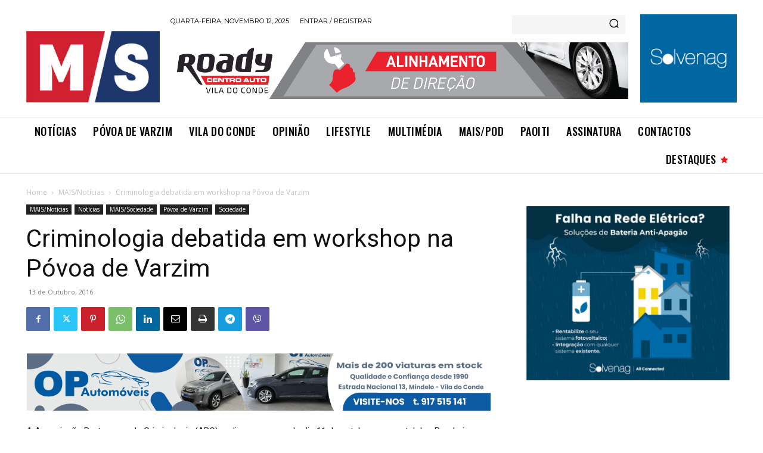

--- FILE ---
content_type: text/html; charset=utf-8
request_url: https://www.google.com/recaptcha/api2/anchor?ar=1&k=6LdQ0cAlAAAAALlJCMByopW-vdvLCXaRkosFUu-6&co=aHR0cHM6Ly9tYWlzc2VtYW5hcmlvLnB0OjQ0Mw..&hl=en&v=naPR4A6FAh-yZLuCX253WaZq&size=invisible&anchor-ms=20000&execute-ms=15000&cb=530fvm11hmvi
body_size: 45027
content:
<!DOCTYPE HTML><html dir="ltr" lang="en"><head><meta http-equiv="Content-Type" content="text/html; charset=UTF-8">
<meta http-equiv="X-UA-Compatible" content="IE=edge">
<title>reCAPTCHA</title>
<style type="text/css">
/* cyrillic-ext */
@font-face {
  font-family: 'Roboto';
  font-style: normal;
  font-weight: 400;
  src: url(//fonts.gstatic.com/s/roboto/v18/KFOmCnqEu92Fr1Mu72xKKTU1Kvnz.woff2) format('woff2');
  unicode-range: U+0460-052F, U+1C80-1C8A, U+20B4, U+2DE0-2DFF, U+A640-A69F, U+FE2E-FE2F;
}
/* cyrillic */
@font-face {
  font-family: 'Roboto';
  font-style: normal;
  font-weight: 400;
  src: url(//fonts.gstatic.com/s/roboto/v18/KFOmCnqEu92Fr1Mu5mxKKTU1Kvnz.woff2) format('woff2');
  unicode-range: U+0301, U+0400-045F, U+0490-0491, U+04B0-04B1, U+2116;
}
/* greek-ext */
@font-face {
  font-family: 'Roboto';
  font-style: normal;
  font-weight: 400;
  src: url(//fonts.gstatic.com/s/roboto/v18/KFOmCnqEu92Fr1Mu7mxKKTU1Kvnz.woff2) format('woff2');
  unicode-range: U+1F00-1FFF;
}
/* greek */
@font-face {
  font-family: 'Roboto';
  font-style: normal;
  font-weight: 400;
  src: url(//fonts.gstatic.com/s/roboto/v18/KFOmCnqEu92Fr1Mu4WxKKTU1Kvnz.woff2) format('woff2');
  unicode-range: U+0370-0377, U+037A-037F, U+0384-038A, U+038C, U+038E-03A1, U+03A3-03FF;
}
/* vietnamese */
@font-face {
  font-family: 'Roboto';
  font-style: normal;
  font-weight: 400;
  src: url(//fonts.gstatic.com/s/roboto/v18/KFOmCnqEu92Fr1Mu7WxKKTU1Kvnz.woff2) format('woff2');
  unicode-range: U+0102-0103, U+0110-0111, U+0128-0129, U+0168-0169, U+01A0-01A1, U+01AF-01B0, U+0300-0301, U+0303-0304, U+0308-0309, U+0323, U+0329, U+1EA0-1EF9, U+20AB;
}
/* latin-ext */
@font-face {
  font-family: 'Roboto';
  font-style: normal;
  font-weight: 400;
  src: url(//fonts.gstatic.com/s/roboto/v18/KFOmCnqEu92Fr1Mu7GxKKTU1Kvnz.woff2) format('woff2');
  unicode-range: U+0100-02BA, U+02BD-02C5, U+02C7-02CC, U+02CE-02D7, U+02DD-02FF, U+0304, U+0308, U+0329, U+1D00-1DBF, U+1E00-1E9F, U+1EF2-1EFF, U+2020, U+20A0-20AB, U+20AD-20C0, U+2113, U+2C60-2C7F, U+A720-A7FF;
}
/* latin */
@font-face {
  font-family: 'Roboto';
  font-style: normal;
  font-weight: 400;
  src: url(//fonts.gstatic.com/s/roboto/v18/KFOmCnqEu92Fr1Mu4mxKKTU1Kg.woff2) format('woff2');
  unicode-range: U+0000-00FF, U+0131, U+0152-0153, U+02BB-02BC, U+02C6, U+02DA, U+02DC, U+0304, U+0308, U+0329, U+2000-206F, U+20AC, U+2122, U+2191, U+2193, U+2212, U+2215, U+FEFF, U+FFFD;
}
/* cyrillic-ext */
@font-face {
  font-family: 'Roboto';
  font-style: normal;
  font-weight: 500;
  src: url(//fonts.gstatic.com/s/roboto/v18/KFOlCnqEu92Fr1MmEU9fCRc4AMP6lbBP.woff2) format('woff2');
  unicode-range: U+0460-052F, U+1C80-1C8A, U+20B4, U+2DE0-2DFF, U+A640-A69F, U+FE2E-FE2F;
}
/* cyrillic */
@font-face {
  font-family: 'Roboto';
  font-style: normal;
  font-weight: 500;
  src: url(//fonts.gstatic.com/s/roboto/v18/KFOlCnqEu92Fr1MmEU9fABc4AMP6lbBP.woff2) format('woff2');
  unicode-range: U+0301, U+0400-045F, U+0490-0491, U+04B0-04B1, U+2116;
}
/* greek-ext */
@font-face {
  font-family: 'Roboto';
  font-style: normal;
  font-weight: 500;
  src: url(//fonts.gstatic.com/s/roboto/v18/KFOlCnqEu92Fr1MmEU9fCBc4AMP6lbBP.woff2) format('woff2');
  unicode-range: U+1F00-1FFF;
}
/* greek */
@font-face {
  font-family: 'Roboto';
  font-style: normal;
  font-weight: 500;
  src: url(//fonts.gstatic.com/s/roboto/v18/KFOlCnqEu92Fr1MmEU9fBxc4AMP6lbBP.woff2) format('woff2');
  unicode-range: U+0370-0377, U+037A-037F, U+0384-038A, U+038C, U+038E-03A1, U+03A3-03FF;
}
/* vietnamese */
@font-face {
  font-family: 'Roboto';
  font-style: normal;
  font-weight: 500;
  src: url(//fonts.gstatic.com/s/roboto/v18/KFOlCnqEu92Fr1MmEU9fCxc4AMP6lbBP.woff2) format('woff2');
  unicode-range: U+0102-0103, U+0110-0111, U+0128-0129, U+0168-0169, U+01A0-01A1, U+01AF-01B0, U+0300-0301, U+0303-0304, U+0308-0309, U+0323, U+0329, U+1EA0-1EF9, U+20AB;
}
/* latin-ext */
@font-face {
  font-family: 'Roboto';
  font-style: normal;
  font-weight: 500;
  src: url(//fonts.gstatic.com/s/roboto/v18/KFOlCnqEu92Fr1MmEU9fChc4AMP6lbBP.woff2) format('woff2');
  unicode-range: U+0100-02BA, U+02BD-02C5, U+02C7-02CC, U+02CE-02D7, U+02DD-02FF, U+0304, U+0308, U+0329, U+1D00-1DBF, U+1E00-1E9F, U+1EF2-1EFF, U+2020, U+20A0-20AB, U+20AD-20C0, U+2113, U+2C60-2C7F, U+A720-A7FF;
}
/* latin */
@font-face {
  font-family: 'Roboto';
  font-style: normal;
  font-weight: 500;
  src: url(//fonts.gstatic.com/s/roboto/v18/KFOlCnqEu92Fr1MmEU9fBBc4AMP6lQ.woff2) format('woff2');
  unicode-range: U+0000-00FF, U+0131, U+0152-0153, U+02BB-02BC, U+02C6, U+02DA, U+02DC, U+0304, U+0308, U+0329, U+2000-206F, U+20AC, U+2122, U+2191, U+2193, U+2212, U+2215, U+FEFF, U+FFFD;
}
/* cyrillic-ext */
@font-face {
  font-family: 'Roboto';
  font-style: normal;
  font-weight: 900;
  src: url(//fonts.gstatic.com/s/roboto/v18/KFOlCnqEu92Fr1MmYUtfCRc4AMP6lbBP.woff2) format('woff2');
  unicode-range: U+0460-052F, U+1C80-1C8A, U+20B4, U+2DE0-2DFF, U+A640-A69F, U+FE2E-FE2F;
}
/* cyrillic */
@font-face {
  font-family: 'Roboto';
  font-style: normal;
  font-weight: 900;
  src: url(//fonts.gstatic.com/s/roboto/v18/KFOlCnqEu92Fr1MmYUtfABc4AMP6lbBP.woff2) format('woff2');
  unicode-range: U+0301, U+0400-045F, U+0490-0491, U+04B0-04B1, U+2116;
}
/* greek-ext */
@font-face {
  font-family: 'Roboto';
  font-style: normal;
  font-weight: 900;
  src: url(//fonts.gstatic.com/s/roboto/v18/KFOlCnqEu92Fr1MmYUtfCBc4AMP6lbBP.woff2) format('woff2');
  unicode-range: U+1F00-1FFF;
}
/* greek */
@font-face {
  font-family: 'Roboto';
  font-style: normal;
  font-weight: 900;
  src: url(//fonts.gstatic.com/s/roboto/v18/KFOlCnqEu92Fr1MmYUtfBxc4AMP6lbBP.woff2) format('woff2');
  unicode-range: U+0370-0377, U+037A-037F, U+0384-038A, U+038C, U+038E-03A1, U+03A3-03FF;
}
/* vietnamese */
@font-face {
  font-family: 'Roboto';
  font-style: normal;
  font-weight: 900;
  src: url(//fonts.gstatic.com/s/roboto/v18/KFOlCnqEu92Fr1MmYUtfCxc4AMP6lbBP.woff2) format('woff2');
  unicode-range: U+0102-0103, U+0110-0111, U+0128-0129, U+0168-0169, U+01A0-01A1, U+01AF-01B0, U+0300-0301, U+0303-0304, U+0308-0309, U+0323, U+0329, U+1EA0-1EF9, U+20AB;
}
/* latin-ext */
@font-face {
  font-family: 'Roboto';
  font-style: normal;
  font-weight: 900;
  src: url(//fonts.gstatic.com/s/roboto/v18/KFOlCnqEu92Fr1MmYUtfChc4AMP6lbBP.woff2) format('woff2');
  unicode-range: U+0100-02BA, U+02BD-02C5, U+02C7-02CC, U+02CE-02D7, U+02DD-02FF, U+0304, U+0308, U+0329, U+1D00-1DBF, U+1E00-1E9F, U+1EF2-1EFF, U+2020, U+20A0-20AB, U+20AD-20C0, U+2113, U+2C60-2C7F, U+A720-A7FF;
}
/* latin */
@font-face {
  font-family: 'Roboto';
  font-style: normal;
  font-weight: 900;
  src: url(//fonts.gstatic.com/s/roboto/v18/KFOlCnqEu92Fr1MmYUtfBBc4AMP6lQ.woff2) format('woff2');
  unicode-range: U+0000-00FF, U+0131, U+0152-0153, U+02BB-02BC, U+02C6, U+02DA, U+02DC, U+0304, U+0308, U+0329, U+2000-206F, U+20AC, U+2122, U+2191, U+2193, U+2212, U+2215, U+FEFF, U+FFFD;
}

</style>
<link rel="stylesheet" type="text/css" href="https://www.gstatic.com/recaptcha/releases/naPR4A6FAh-yZLuCX253WaZq/styles__ltr.css">
<script nonce="wGxoavw89SkytaPG6a1tnA" type="text/javascript">window['__recaptcha_api'] = 'https://www.google.com/recaptcha/api2/';</script>
<script type="text/javascript" src="https://www.gstatic.com/recaptcha/releases/naPR4A6FAh-yZLuCX253WaZq/recaptcha__en.js" nonce="wGxoavw89SkytaPG6a1tnA">
      
    </script></head>
<body><div id="rc-anchor-alert" class="rc-anchor-alert"></div>
<input type="hidden" id="recaptcha-token" value="[base64]">
<script type="text/javascript" nonce="wGxoavw89SkytaPG6a1tnA">
      recaptcha.anchor.Main.init("[\x22ainput\x22,[\x22bgdata\x22,\x22\x22,\[base64]/[base64]/[base64]/[base64]/[base64]/MjU1Onk/NToyKSlyZXR1cm4gZmFsc2U7cmV0dXJuIEMuWj0oUyhDLChDLk9ZPWIsaz1oKHk/[base64]/[base64]/[base64]/[base64]/[base64]/bmV3IERbUV0oZlswXSk6Yz09Mj9uZXcgRFtRXShmWzBdLGZbMV0pOmM9PTM/bmV3IERbUV0oZlswXSxmWzFdLGZbMl0pOmM9PTQ/[base64]/[base64]/[base64]\x22,\[base64]\x22,\x22wpLDrcOgwqvCrsOew6XDp8OmCMKsVmXDmMKiRk0Dw7nDjwbCosK9BsKLwqpFwoDCmMOYw6YswqPCsnAZBMOHw4IfLk8hXW4rVH4WWsOMw498ZRnDrXrCiRUwEnXChMOyw7tJVHhTwqcZSk9RMQVxw6Jmw5gCwrIawrXCny/DlEHChDnCuzPDgXZ8HAshZ3bCnj5iEsO7wqvDtWzCjcK1bsO7HMOlw5jDpcKJNsKMw65awozDrifCs8KYYzAoISE1wrcOHg0dw4oYwrVUKMKbHcO4woUkHnbCmA7DvW/CuMObw4ZvUAtLwrDDq8KFOsOJDcKJwoPCvMKxVFtoODLCsXLCmMKhTsOLasKxBHHCvMK7RMOOfMKZB8OUw5nDkyvDhWQTZsOnwpPCkhfDlRsOwqfDnMONw7LCuMK3KETCl8Kqwpo+w5LCiMORw4TDuEvDkMKHwrzDnAzCtcK7w5zDrWzDisKHVg3CpMKYwp/DtHXDuyHDqwgnw6llHsO0YMOzwqfCpAnCk8Onw7x8XcK0wpnCjcKMQ0IlwprDmlHCtsK2wqhIwosHMcKULMK8DsOoWzsVwrF7FMKWwpLCtXDCkhJ+woPCoMKDDcOsw68aRcKvdhwYwqd9wqEofMKPP8KIYMOIU35iwpnChMO9IkA0ck1aJFpCZU3DmmMMAcOdTMO7wq/Ds8KEbCRtQsOtPgg+e8Kyw5/Dtil5wp9JdB7CrFd+RX/Dm8Oaw7/DmMK7DS3CuGpSMCLCmnbDscKWIl7CvUklwq3CucKQw5LDrgrDnVcgw7zCuMOnwq8Kw5XCnsOzTsOUEMKPw6HCkcOZGQgLEEzCosOQO8OhwrMNP8KgFXfDpsOxOsKyMRjDrlfCgMOSw5zCsnDCgsKQD8Oiw7XCrzwJBw/CtzAmwpvDiMKZa8OkS8KJEMKNw6DDp3XCtsOewqfCv8KQFXNqw77Cg8OSwqXCsSAwSMONw4XCoRl5wrLDucKIw4PDncOzwqbDv8OpDMOLwoDCjHnDpELDnAQDw5pTwpbCq3g/wofDhsKzw5fDtxtGHSt0O8O1VcK0acOMV8KeXzBTwoRVw5AjwpBdF0vDmx0mI8KBGMK3w408wqHDjMKwaGnCk1Esw74zwobClm9Swp1vwowbLEnDt3JhKHtSw4jDlcOiFMKzP2vDnsODwpZow67DhMOICcKnwqx2w7QHI2IswohPGm/CsyvCtgPDiGzDpBnDp1Rqw7bCnCHDuMOnw6jCoijClcOTcgh4wq1vw4EEwrjDmsO7bhZRwpIPwoJGfsKuW8OpU8OUdXBld8K3LTvDpMOXQ8KkfyVBwp/DvcObw5vDs8KBJnsMw74CKBXDn0TDqcObBcKewrDDlQrDpcOXw6Vbw4UJwqxuwrpWw6DCszBnw40seSB0wpXDg8K+w7PCsMKbwoDDk8KPw6QHSUEYUcKFw5ctcEd7HCRVDlzDiMKiwoE1FMK7w4kjd8KUe0rCjRDDicK7wqXDt2AXw7/[base64]/[base64]/wpgPY8KKwpXDvVV7wpgXVmwkIMO9QT7Cn1wEO8OcQcOjw5jDmiHCgEzDnW0Ew5DDr39vwq/CiiEpMAHDsMKNw78aw6I2CgPCpTFPwq/ChiUkUnrChMO1w7zDmmx/ScKcwoYCw73CmcOBwpTDpcOTPcKzwoEYOcO/VMKHbMOYBHU1w7LDgcKmKsKMehhHUMOjGTPDgsOuw5MmUxTDjUrCsWzCuMOvwonDqAnCpQ/CrsOGwrg6w7FewrxjwrHCtMK4w7TDoTdcw5Z/[base64]/wqI4X8KSwo7DhFbCjAV8wrHCo8KQQQDDoMOHw7AEA8KCMTvDpmzDpcOHw5jDmy7CtMK7djHDrxzDqjhqccKow6Mqw6Inw5M6woRiwoYBY3s2XlJRbsKvw6zDj8OuflfCvHvClMO4w5F6wprCicKjdybCvmVZS8OGPMOjNzXDqzwBFcOFFz7Cj2PDklQ/wqJqIFXDrDRDw7YqZAbDtnLCtsKTTQ3DpU3Dg2jDicOvGH4tKE4VwqlIwo4Sw7VTWBJBw4HCj8KvwrnDtmUXwpwYwp7DnMK2w4gxw4DDmcO3fmInwrp3bDFTwqnCiXJScsO/w7fCgVJNTm7Crkkzw5zCiVlFwqrCpsO8SBpmVyPDuj3CiAkIZysGw5V+wpkXE8OFw4jCv8OwbX07wq1ochTCv8OEwpAuwo9OwoXDg1rCqcKpWzzCiDlUd8OsYkTDqxEGIMKdw6F3LFBWWMOXw4JhPMOGFcO+B2Z6IFDCicOXSMOvR03CpcO0JRbCql/CmCohwrPDhEUcEcO8wp/DryMKAANvwqvCtsKqTTMeA8OTKMKQw4jCh1/[base64]/DgTcaIDXDvcODUxFLwpxISsKAP37Csz9yKsOAw5dyw4PDusKZNyfDmcKtwopKD8ONSwrDvBxCwoFaw4VGMmsHwq3Du8O+w5AdBWZhTiDCiMK6C8KUTMOmw5hoNCEYwqkew6rDj2Qiw7DDjsKcAcO+NMKiP8KsaVjDn0pvTnPDp8KKw61pHcK/w6HDqcKiXnDCuCPDhcOiKcK4w4olwpfCr8OBwqfDpcKfd8OxwrTCvSs3bsOWwpvCp8OXbw3DsG98QMOyKXM0w7jDj8OLfgLDpW8sXsO5wqcuQ39wSgXDksKgw7ZqQcOmCmLCsyDDosKQw41FwoogwrHDiW/DgU4cwpLCssK+woRIE8KNSMOyQSnCtMK4PVoOwpp+I1Ilek/Ci8KwwoopdQxsEcKrwrDCgVPDkcKlw6h+w5Uawo7DocKkO203csOGIBXCgDDDqsOQw7AEO3/Cr8K4aGzDpMKNw78Rw65AwoZaAXjDr8OMNcONB8K9fHZ4wrTDqghYLxTCrAhuNMO+FxtcwrfCgMKJPFLDi8KBGcKFwp/Cl8KbLMO5w7djwoPDrcKdcMOUw7LCqMOPZ8KZIAPClmDCuUk4e8KFwqLDq8O6w6EIwoIBLsKLwoo5OjXDuQNAL8KMX8KfUUwjw6R0asOBXcKlwpPCnMKZwoYpYhbCmsOKwojCmjrDizXDjMOKGMKOwqPDi37DpmLDtGHCl3M/w6g6S8O5wqPCq8O4w55mwonDlcOJVCZpw41YaMOnX2JSwoclw6HDu1dZNnfCsjnCosK3w6VHc8Ocwrkuwrggw6TDmcKfDjVBw7HCklAXacOuOMO/NsOjwpjDmGQ+bMOlwrvCssOxRlZ/w5/DtsOgwrpGdsOow6LCszspQnrDph3DsMOGw4oAw4vDk8Kewq/DnhvDtWfChg3Dj8Okw7dIw6oze8KUwrZhfCI0eMKhJ3JIBsKqwpR7wqnChg/ClV/DgWrDq8KFwq3Cp2jDn8KBwrjClkTDs8O0w7jCpxUgw4MBw7h+w5U+J3AGAsOSwrc0wp7DosOIworDgcKzSh/Ci8KTRh8lXMK0RMKAUcKnw7tsE8KMwrU2AQbDssKawofCsVR4wpvDkQXDgiXCgzgIJ2hIwq/Ct1TCicK5U8O6wp8MN8KjG8O/[base64]/[base64]/CqCYTBhNCJRTCuMOsw7gXwpUbw4kPPcKMBMKVw6wEwpYZB3HDucOUw59Cw4bCthgfwrkpQsKYw47Dh8KLTcK3FHjDu8KFw77DqiptdU0wwp4PPMK+M8KYUz/Cg8Otw6jCjsOfBcO4KlR4Gkoaw5HCtTtCw47DoFrCvmo3woPCssOxw4DDiHHDqcK8GUMuKcKsw7vDuAMOwrnDosKAw5DCrsKyLBnCtEp8ESRESSzDgVXClmvDnAY4wq8yw4PDo8OgX0wvw4vDmcO7wqEgG3nDsMKhXsOAYMOfO8OgwrVVBkU7w7psw4/[base64]/wpvDjcO6JMKmcMOXwo3Dk3Ibw4VLTxlVwrc2wqUrwrQ9QC8twrDCunVIJcOVwqkdw7TDiArCmxQtV33DmAHCusOIwrxtwqnCugvCtcObwpnCisOfaBtew6rCj8OfX8Ohw63CiBTCiV3DjcKJw7PDmMOKK3jDgELCmU/[base64]/[base64]/YMKVw4vCk8O3KsOWwpvDr1fDrhjDrn3CuB1yC8Kcw5Mewooiw5cEwq5ZwpHCjDjDgHpaOCtjZxrDvcOLZcOiZXnCp8KBw7pCAQF/JsKhwps5D3xswrsIEMO0wpo7CVDCnTbCicK3w7xgc8K0CcOJwqLCisKDwp45DMKHSsOsY8KBw7oZWMO3LQYnSMKpMg7DgsO5w6tbFcOEAyLDk8Kjwq3DgcKjwptuWF5YGEtawq/CgSA/[base64]/[base64]/[base64]/f8Oxw4F6FcOTBMK6dSZBwonCusKOJcK0S8KodsONEsOiP8OxR2cZN8OcwqElw5vDnsKrw6BpfUHDrMOXwpjCsyF/SzF2wpnDgH9yw5/CqGrDksKuw7ovcB7DpsKjGR/[base64]/DgTzCmEdLRMKNwrTClRbCqlvDlWg+w7I7wq7DusOQw6nDgjYgdcOsw7PDgsKNWcO9wr/DjMKyw4rCoQ5bw61bwopowqR5w6nCnW4yw5p3WAPDksOLBBbDmGjDu8OZNsORw4t7w75cO8O2wqvDncOWBXbCvSRwNH/DiFxywrogwoTDtjcnDFjCukYRLMKIYUFXw7Z/ERRwwpPDgMKOI0xEwoFfwoRQw44eOMOld8KAw4LCmMKXw6rDssOmw4VGwqnCmC92wqLDiA/CscKGJTbDmzXDkMKQDMKxLQUywpc5w4pxenbCrwY7wp0ww5EqD20LLcOGOcOoF8OAK8O/wr9ww6jCl8K5PnDCj35Kw5NQVMO9w6jDpgNjTUPCoUTDmhwzwqnCoUhxdsOHIybCm1LCqzt2WDTDp8KUw4t8acKpCcKGwpRfwpkkwpQiJmR3wrnDqsKBwqzDkU58wpvCs2UcMAFeKsOIwpfChk/CrCkcwpDDtRcnekI4KcOWDlfCqMKtwoPDgcKrPUfDohxDFMOTwqcoRTDCl8K8wp8TDEE3fsOXw6PDgiTDjcO5wqVaaxvCoGJww6dOwrZuDsOsAj3DnXDDlcOlwpUXw45ZGTnDq8KMeWnDo8OEwqPCkMK+SwBPLsKIwoHDpmBXdmp7wqEWBWHDqHfChTt/dsOjw6Elw5PCoW/DgQHCoSfDuRXClTXDh8KlSMOWRw8Zw5IrSDZDw4QNwr1SS8KTbSpqTUsjGzYKw63CkGrDjQ/ChcO3w5cawo8uw5rDv8KBw6NSRMOVwo7DucOWKnXCjmTDi8KuwrkowpQPw7IJJFzCr3B5w68/YTnCjcKqQcOoBnTClH8yJMOSwpo6bnhcJcOcw5TCuwQowq7Dt8K4w5XDpcOrRy1gT8KqwqXChMOzVgvCp8OAw4fDhyLCj8O6w6LCsMOpwp1jCBzChMKBZ8KhWBPCj8KnwqPDlWwswpXCk0sgwqLCryUWw5/Do8KtwqQswqcdwozDiMOeYcOlwpfDnBFLw6kswpklw4rCrMKLw7MXwrRVLcOhPn/Dj1HDocOGw7g7w6YFw7w4w5AzeiVbKsKvA8OYwoNcKB3DjD/DgMKWEDkVUcOtX1Ylw7Vww5DCisO/wovCuMO3EsKpRcKJDF7DgcO1L8K2w73DnsOXCcOtw6bCkkjDlizDpT7Dpmk/[base64]/FMOOw5jCncOMMFDDhxYMCFUlf2DCnQVNUA4TXE8ocMKKFmXDi8OuMsKFwqXDlsOmXng6RxrCoMObP8KKw5bDtV/[base64]/DtywIw6dEw6HDnsOswrl0U3rChBzCpRYKw4fDiTg5woTDhU1IworClVtNw5HCnmEvwqgRw78qwpEIwpdZwrQ/CcKUwo3DoFfCkcO3P8KsScKYwrvCqTliUSMPCMKcwo7CosO0HsKWwpVJwrI9di1qwoTCrV49w5/[base64]/w6LCmBhNwqrCjDo9RErDgHHDsxx0w4ZzPcO9aQlSw4cyDwtKwp3CtRDDvsOzw5xNNsOtDMOAMsKew6YkJ8Kkw5vDjcOFVcOYw4XCpcO3M3bDjMKVw7s/Ol/CvTPCuCAAEcKgZVU9w6vCkEnCucOGPzHCoGB/w75uwqrCicKOwpjDosKAdifCjw/CpcKVwqvCn8OwYcO+w6kVwqvCqcKQIlEHcD8VVMOUwoDCr1DDqgfChAA0wocCwqjCtcOnF8K2BQHDqwskYcO4wq/CpEN3XEotwpfCpjt4w51GVGLDpj/DnX4HE8KPw4HDnMOpw6s3B1zDn8OMwoHClMK/DcOTbMOvWsKXw7bDpAbDiQHDqcOCNsKBEzzCqW1CLsOJw7EfLcO+wo0cNsKpw4Zyw4ZKVsOSwp7DscKrexIBw5/CkcKGLzbChFvCh8OoJWDDij9iISt4w6/CoADDmCrDu2g9XXDCuTjChUFMVjEuw6nDmcKEYFrCmmFXDBpAXsOKwpbDh2JNw6Yvw5MPw5E2wr3CtMOUDSzDjMOAwoo1wpvCsk4Lw7laR3kmdmXCjEDCh1wLw4UoacO+B08Ew4DCs8Oxwq/DujxRW8O8wqx9aktwwqDDpMKzwqnDt8Otw4fCjMKhw4XDkMKza0BCwp/CrDNGAgrDg8ONAMOAwofDl8O6w4ZHw4TCpMKpwovCp8KUHEbCoS1Xw7fCk2TCsm/Ds8Oew5sWYMKhWsOAKnvCvCsww4/Cs8OMwq5iw7nDvcKfwoLCtGkaNsOAwpDCvsKaw7c8cMOIXEvCiMOMMQzDv8KMV8KWUkI6cGVGw6gfWGIHT8OBYsKXw5rCnsKFw7AnZMK5a8OvMBJRFsKMw7LCs3nDvFvCllnCrGliOsKJZcKUw7B3w4oBwp1OPAHCu8KqcS/DocKAacK8w6Efw6ZFLcOUw4LCocOmwo3DjxTDiMKhw5TDr8KIKknCjloPLMOTwrvDgsKRwqRVBls/PRrDqno/w5fDkGB6w7PDrsKww4XCvcOHwqbDkErDtsOIw73Dp2HCkEHChMKLEipowr4nYU/CvsKkw67Ci0PDvHfDkcOPGQhowo0Yw4IzaDwnYmk4UQxELMKzN8KkVMKrwqHCkRTCssOaw5dlagBTJULClnQHw6TCrMOwwqbDplh9w47DlAp/w5DCpDwpw7YaZsKUwqBFMMKrw4ZqeSQxw6fCq2RSIUoyYcOVw6wdbFEMYcOCSy3CgMO2MXXDsMOYQ8KbDmbDqcK0wqFmN8KRw4ZSwqTDly9hw6zDoSXDkUHDh8ObwoXCpDA7KMOYw6ZXKF/Cv8KYMUYDwpAeOcOJYC1Cc8KnwrBvf8O0wpzDhFHDssKFwoYqwr4lfMOBwpN9XCtlbTl8wpckYTjDukYpw67CoMKXemoDVsKTPsO9DCJ6w7fDuhZ5FwxNP8OWwofDkCB3wolHwr5NImbDsAfCm8K1OMKOwprDvcOpw4TDgsOrPULDqcOzT2nChcKwwokfwq/DjMKNw4F2UMKpw55WwrsBw57DoV1/wrFbQMOZwq4zEMO5wq7CocO0w5AUwqbDtsOLBsK4w4ZXwrzDpSIOOcOXw6Row7/[base64]/Co1/DikvCqEXCrsK1w7/DqT99wol8b8KzCMK5N8ONw4DCtsKJdsK4wq9bES92esKNF8OKwq8gwqhZJcKIwpMFcXRbw55veMK1wrQxw7vDqE94aRLDt8OtwrHCkcOXKQnDmcOPwrs0wpMlw4kOZsOUMG9iKMOkZ8KMFcOaCz7DtHZ7w6/DolwBw6JGwpo9wq/[base64]/Du2x+w5DCqMKawoTCucOjw7fCqVPDlzR/w7rCiynCn8K/P1sxw7zCs8KdMFPDqsKBw4cUIXzDjELCv8KXwqrCnTwbwo3CkUHDuMOrw7JXwoUFw73CjRg+LsO8w63DvU0LLsOrRcKEJhbDusKMSQ/CjMKTw442wocRNinCisO6wo8XScO4woIia8OUQMOhMsOzJTd/w5EzwrNvw7fDqVXDlT/CvcKcwpXCjsKbPMKswrLDpDnDmMKbbMO7UhIFET1HCcKxw5vDnzJYw4DDm2fDqgXDnyBbwp/CtMK5wrdgKUUtw6XCvGTDuMKtDkM2w6BkYMKYw7kwwp98w5jDi1fDkUBYw70TwrEOw63Dr8OPwrfDr8KuwrIic8KiwrXCg3HDusO/[base64]/DucOlwoF6A0TCtSzCiMOJw6/[base64]/Ck2g/wp0UNMOkwr3ClCzDjMO8wr4aw740w5h2wpYmwpXDpcOhw53CisOFMcKCw5RBw4XCmgYFNcOfWcKMw6DDhMKTwofDu8KTQcOEw7bCnyQRwo1Lwo4OJBnDkwHChgd5JQAuw7kCCcKiA8Oxw69mJ8OWbcOKZQYVw7vCrsKfw5/Dr2HDpB3Dtk9Dwqp2wplMw6TCrQpiw5nCuk0xVsKlwpg3wo7Dr8Kjwp8Xw5M9fsKOAXLCmV1fMsOZJAd/w5/CksKlT8KPKXgjwqpQIsOKd8OFwq5dwqPCsMO+CXYtw6E1w7rCuyjCucOpfsOsGzrDjsKlwoVKw4AXw67Djn3Dj0t3w6svKD/DoToOHMO2w67Dv1NDwqnCk8OdSF0sw6jCtcO9w4TDvcOMTR1UwooCwofCsWBlTxfDhQLCkMONwrTCmEBKP8KhHMOTw4LDq0zCrXvCr8O3fWU/wq06HmbDhMOIXMO8w7/DtGzDpsKow7ECQlF/[base64]/c8Kkw4olw6NCw6HCjsKCw5tQw7fCrsOMw7LCqkJ2UA3CvsKUwrXDs0luw4dXwpjCqF9mwp/CvVPCoMKXw5hgwoLDisOew6BROsOkXMOZwp7CvMOuwphzaCMyw7gDwrjCo3vCkmMNSxIaL3nCs8KOCcKNwoN/S8OnXsKHCRxifcOmAAACw5hAw6AZf8KdSMO+woLCuXTDoAYIPMOjwqjDhR0aY8O4DMOtVHcRw5nDoMOxJ2rDuMKBw78aXwbDhcKvw5tUXcK7ZwTDgl1zwqFywp3DlcOhXcO1wo7CksKrwqTCt0Nww4nDj8KaPB7DvMOnw5NWKMKbMBUQMcKTRMOHw7/DtmonHcOJccOGw6LCmh3DnMOIV8OlGSnCn8KMIcKdw7M/XR8mdMOMZsOVwqXCicKLwrUwfsKre8KZw5VTw7jCmsKFBhTCkjY0w5JHMV5Jw6fDrgDCp8O1cX9Lw5YIS2zCmMODwr7Cv8Kow7fDhsKuw7PCrwYCw6HCizfCgsO1wpAIWVLDrcO+wqDDuMK8wpIfw5TDmzQUDTrCmQzDuWM8TW/Dqj8Cwo/ChykGAcKhL0FFdMKnwqnDisKEw4LDjV11Z8KMDMOyG8OXw4FrDcK+BsKlworDslzCtcO8wotfwoXChRQTBFzCusORwptcK3w/w7ZUw58HYMKxw7TCkX4Sw5YUEgLDtcK8w5hSw4TDusKzdcKkWwRvAgdafsO6wo/Ck8KyaxJAw6wYw4zDjMOXw4xpw5jDtSMIw6PCnBfCoXPClcKMwqcuwr/Ct8ONwpM7w4PDjcOlw5vDhcKwb8OTKGjDnXIww4XCtcKzwpNuwpTDncO4wrgJJybCpcOUw58WwrVQwozCtRFjw7gAwpzDuXxxwoZ2G3PCusK2w68kMWgNwo/ChsOUMVATGMOew4hdw64bawEENsKSw7QbDRs9QDIJwo4AXcOaw7pkwrMvw4HCmMK8w4RSEsOoE2TCtcOVwqDCrsKFw5sYE8O7eMKMw4/CskFGPcKmw4jDrMKrwrkKwq3DiwEZI8O9V3dSMMObwpxML8OOacKID3vCunUFBMK3SAjDmcO1CifCtcKfw6HDnMKVF8OcwqrDuETCnsOfwqrDpxXDt2bCiMOyF8Kfw7sfSjBawpAxDhsGw5LCvsKRw57Ds8Knwp/[base64]/DkGkQw7PChcONGcOObyPDv3TDoxLCgMKDZV0/TkPDnVPDiMKaw4c2Ynhew4DDrwIGRl/Cp13DsS4NCmXCiMKFDMOaDE5ZwrhoFsK3wqQ/U34DccOUw4/[base64]/[base64]/PMOORR8Pw75Jw5PChMKTw6DCpcObDMOcwpxDwoEuS8O8wprCiXdeYcOZFcO3wpN9O17Dq3vDnHrDrWTDr8K9w4Vew6jDnMO/w7MJETbCpRTDnhhow5wmf37CoFXCvcK9w5dIB0dww7vCvcKyw5zCksKrOBwrw6QjwoBZJh9YesKHSjvDsMOQw7/[base64]/w6FLfcODOsKHwqlKAcKCwpjCn8Kqw6FDwo9pw7pnw4gSKsOTwpsXFxPCvQQ7wpHDi1/Ct8OtwpRpD3XCvWVlwo9Cw6A0MMOeM8O6w7B7woVJw7ELw51Hf0vCsnTChi/DvUNKw4/Ds8KHcsOrw5XCmcK7wrvDtsKJwqjDrsKrwrrDl8OuF0hMdxFQwq/[base64]/w6BpVCfCksKzYcOiwotFwoPCscOgwrHCu0JXwrzCr8KWCsKNwrfChcKfClnClXPCssKKwonDtcOQQcO0BgDCn8OnwoHCmCzCn8OtdzLCssKUbGsTw4MVw5nDo0DDt1jDkMKRw7IwBlvDvn/DmcK/JMO0CsO0C8O/UynDm1pWwph5S8KcBlhZZA4DwqzCr8KDVEXDscOgw4PDuMOaXEURWDrDrsOCbcORYw0vKGZKwrfCqBtuw6rDisOWL1Mzw5LCm8Kwwr8pw7M/w5HCmmZiw65HPChOw7DDmcKZwozCsl/Ch0xJUsOhfMOSw5/Dg8OFw4QALFN+YhkzS8OAScKNbMOZClvDlcK1WsKhNMK4wqvDhBDCvjE/bWUQw5PDr8OrOArCqcKqah3ChMKHSVrDkCrDtCzDrCrCsMO5w7Iswr/DjnhFUDzDr8OGWcKJwoliTBrChcKaHBMNwqEHemISTxoVw5PCp8K/w5VHwrfCs8O7M8O9WMKILiXDvMKLAsOmRMO/w5xORnrCtMOkA8OcA8K2wqpUHhxQwo7Dn1sFFMOUwpDDtsKEwqlww6nCvAJhBWJCJ8KmBMK2w7QWwo1XTcK8YH0pwonCnk/DjX3CusKSw4LCu8Knw40tw7RhCcO5w6rCi8KLaWbCuRhLwrDDnn9Dw6ItesO3UcKgCjgRw79ZWMO5wqzClsK9NsOjBsKWwq9ibwPCvMKmDsK9BMK0Hn4Mwppmw7V+HcKjwofCtMOXwqt/[base64]/CtcKFM8KOwrADHgEzR8ONwqZaOcOzCMKHGMK7wpnCl8Ovwq90OMO5NxrChQTDlHfDs1jCkkFOwo8vHisbVsKCw7nCtSLChjw5w4rCq0fDi8OJdcKEwqV8woHDpMKGwrsTwqrDisKjw5NFwolNwojDlcO9wp/Cnj/ChCXCjcOlNxzCrcKeF8OEwo/[base64]/EHQ3w4w5w6hXTlvCosOww6dKwpcCYQTDh8KDRlXCvUEPw6nCusO4axHDuHkrwoHDh8O6wp7DsMOSw4wUw51CRVMhE8Klw5DDoEzDinZBXSvDhMOhf8OYw67DnsKvw6nChMKmw4jCkS5XwqpwOsKaE8Oyw5jCn3w7wqUwT8KsGsOLw5/[base64]/[base64]/DnWI5WMK6ZMOFwoM4wrTCkMKaPTccw6LDoMO1wolxNzzCk8O0wo19w4PCtsO/[base64]/[base64]/PFljw5RHd1Ylw4bCisOVLybCqcO4UMK1wpYRwqYzdcOPwrbDhsOiI8OhIAzDqsKQKwVFY13CgXVPw6hDwpnCtcKXWsKcN8K9wotnwpQtKGhKNCzDqcOMwovDjMKcHnB/[base64]/DucKNwoBRJ2/DuzXCm17Cng/CocOewqVLwrTCrHp1AsKcZgfDpjlYMSbCgwDDlcOww4/Ck8OvwoXCuyLDgwEedcK7w5DCq8OsP8OHwqY9w5HDh8KfwrkKwpEMw7APIcOnwq8WfMOzwoVPw750f8O0w6Jpw5PCi10AwqDCpMKZKCzDqgk7DEHClsOAYMKOw4zCicKZw5IiXmzCp8KLw7vCsMO/WcKEcAfChVVHwrxkw4rClMOMwrTDpcKvBsKiw6xrw6MswrLCh8KDbXo/G3N9wrUtwrUlw7/DusKEw7XDiB7DuHHDrMKRVyTClcKKXsOIesKeS8KjZCvCoMOfwqo8wrzCrXFzBQ/ChcKTw5wDDMKHSGnCngDCrVFjwoRmYjFOw7ASTMORPF3CnhLCgcOIw452wrwWw53DuHzDn8Ksw6M/wo1cwrRvwrQ6XD/CvcKhwocwIMK+RcOkwqJZWlx5NAYhPMKCw6Yzwp/[base64]/CgsOvfDAVwrRiwqEGwrbCs0rDq8Ocw54rXsOrOsOTdMK/[base64]/DjcKRB3/Crn5nw5odwpPDgwLDsnxnw7dvwoBgw4kFw53DuQF8NsKuYcONwr7ClMOUw5c+w7rDq8Oyw5DDnF8Pw6E0w6bDrSLCmGrDtUHCjlzCu8Ozw7vDtcKOQFttwoB4woPCh13DkcK/wpjDiUZCfG/[base64]/[base64]/Dp8OfRBFtw73DgA7DjTPCiQFOBUMuMjbDmsKwNwkNwq3CjH3Ci3rCmMKYwpjCk8KIIzHCtC3CvDNJZkPCohjCsAbCvsKsMT7DvMOuw4rDmXtTw6Vjw6vDiD7ChsKMOsOGwofDvMOCwo3CvxAlw4LDlg18w7TDs8OewqzCvHJvwrHCh3LCucK5C8KbwoLCom0gwr0/Wn/CmcKmwoIEwrd8f1BgwqrDuHN/wphYw5TDqhc1DUt7w51Gw4rCslsZwqpfw6HDgAvDucO4UMKrw47ClsOVI8Oww4k/ZMKGwpZJwrIAw7nDi8KcDCkuw6rDhsOHwqFIw6TCiyzDjsKMBSzDnjtOwpLChMKew5wTw51iRsKzbw5ZeHQLDcKzGsKvwp0zVwHCl8OXfyvCs8Ofwo/CscKUw6gdUsKIK8OqEsOfbU02w7sGEmXChsOMw5pJw7EEbQJrwrjDowjDosOWw4BOwoJcYMOnL8KYwro3w5oDwrzCnDLDsMKUFyhvw47DnxPCuTHCrVPDgw/DvAHCg8Owwo5GdcOJcEhKJMKWTsKdHGtEJwPCvTLDqMOKw4HCuAd8wokcFVYvw44cwpBVwrvChWTCtVBGw50ZHWzClcKyw5jCn8OjL3lbYsK1A1klw4NKUsKMHcORb8K7wq5dw7/DkcKrw7l2w41QWsKxw6bCuyrDrjdqw5XChcOnf8KVw7tyS33CoB/ClcK/OsO0AMKbaxnDuWwHEcKEw4nCmsK3wqBtwqzDpcK+JMOWYVY8LMKILQZTW3DCu8KXw7cqwprDkl/DrsKGWcO3woI2GsOow4PDisKYGwzDrGPChcKEQcO2w57ChCPCqgIIIMO+dMKmw53DlmPDg8K3wpjDvcKAwoU4WxrDnMOgQXc8YsO8w645wqZhwp/Ch1cbw6cewrPCiTIbaG4AJXbCrMOWX8KCJxsNwq41Z8OhwpF5VsKuwpNqwrPDt1lfR8KqD1pOFMO6flLCr3jCv8OxSFDClwEswpINYAgZwpTDkh/Cnwl0Dk0Iw5TDrA9ewoxZwo9iw4ZQIsKkw4HDtHrDvMOjw5DDrMOtw61vIMOXwq47w78xwpkMfMObBsO9w5LDmMK5w6XDnT/Ck8OEw6fCusK3wqVmJXMTworDnBfDg8KRISdoWcObdSVyw7PDrsO8w5DDuB16wrBlw4dMwprCu8KTBm4Hw6TDp8OKAMOlw5dICQTCg8OVSQ03w7IhS8Oqw7nCmCDCnFTDhsOdMXvCs8Oaw6XCoMKhcUrCqcOmw6cqXhrCr8Ovwpx/wprCrmsgVl/DvXHCtcKRalnCusK+HQJiZ8OTPsKPJsOCwoUfwqzClytxCsKgNcOJLMK4MsO2XQvCikrCr0XDhcKXfsOtJMKrw5xfdMKqU8OSwqplwqwTAhA/ZsOaMxLCtsKmw77DgsKuw7/[base64]/[base64]/DjWpAXGPDjgbCncOdAsK1wqXCgFRrecKcwoFXdsKNKA7DoFsXE3kOHn/Cr8Oow6rDvcKgwrLDv8KUfsKCXRdGw7rDgTZQwrMyHMK0S1bCq8KOwr3CvcKAw5DDuMOGNsKLLcO3w5zCswjCk8KZw5N8dFJiwqLCncOXbsO1GsKQOMKTwq0/NG5FRBxoFUrDsCnDvVvCmsOfwrHCiW/Dg8OWXcKQesOyLD0gwroJPl4JwpJCwq/CrcKlwpBRFgHDv8ONwpPDj17CtsK2w7lEPcOZwpZMFMOCfWLCggpdwqZkS0HCpx3ClxvCq8O4MMKHKUnDosOvw6/[base64]/CvsONwoE+MBNLw4bCmcOawpt1w6LCp8Oiw5QBHsOJR2PClicddkrDrmjDsMOPwogKwoB+DAVNwpvCvTRkU1d0bsOhwp7DjzbDqMOFHsKFKQByPVDCqUHCiMOOw7DCnhXCocKsFcKiw5cUw7nDqsO6w5lyM8O7IsOMw6jCiitUETvDqiDCrF/CgMKJXsOfBydjw7xMOnbCicKiP8KCw4Mvwr4Aw5VLwr7DiMOSwpfCozo7LyzDhsOMw5HCtMO0wqnDkHNRwpxdwoLDlHzCusOPXMKawp3DhcKiXcOgTiUWBMOxwrTDsi/[base64]/w6MhwoTCscKDw4cyc8O3w6DCsh7CmiTDhkDClcKWwoF6w7XDocOudMOlZcK/w60uwp4tazfDrsOkwpfCsMKnLTrDj8Kswr/[base64]/cg1FwpnDpcKkbcONw7vCjXRyQxjDoMOfesOvw77DmD3Dl8Ojw6fCvMKTZFhPNcKswpVywqzCoMKAwpnDtB7DtMKjwpELVMOVw7BLWsKpw45HN8K+XsKFwod9a8KBH8OPw5PDhWMawrRLwpspw7UICsO+wolPw6gRwrZcwofDqcOjwpt0LSDDrcOAw4wnYsKIw7hGwpc/w6rDq2/Cu0Eowq/DgsOrw7I/w4wyKcK4ZcKGw6PCuSrDn1vDm1fCncKqQMOdQMKvAMKIFcOsw5Nlw5fChMKMw4bDvsOew7nDnsOdQi43w41pQcOzICrCnMKUaUrDp0QDVsKfM8KlbsOjw6l1w4UXw64Bw7xnOEQHfxfCj2ZUwr/[base64]/[base64]/Dgx7Do8K2DDM1PFjCrcOadsKJTV4zb0M/w6pDwrtKa8OCw4MlbhR9NMOdY8OLw7/[base64]/CkcO7KMKQw4TDpG3DqCrCncKbw64/wrDDpCXCisKMUcOvGmXDi8OGIMKMJ8O6w7oRw7V3w7gJYXvCgU/[base64]/woNCKxbCtUDDhcKpw59kfzHDn8KUXhkewpHDh8KNw7vDljBSKcKiwqFXw6Q/F8OMDMO7VsKzwrtMBMKdXcKkYcKnwovDjsOLHh0ucGNrMDQnwrF2w6HCh8K3W8OqFhPCmcKnPF8YdsKCAsO0woHDtcOHNxohw5HCuD7Cn0jCqcOuwpvDlxBLw7YTCjvCglDDpsKCwr9JLS8nL0PDhF/Dvw7ChsKAW8KuwpPCjTYhwpDCkMObRMKSG8KqwpVDF8KqFGYAK8OTwp9BGRxpHMOPw7BXFUBGw7zDoxYHw7vDtsKqMMKRFiPDkUwuZGPDrRx/W8OKfMKcAsOCw4zDtsK6IDMNdMKEUgzDtMK+wrJjalQ5Q8K1KBptw6jClcKcGMO0D8KVw57Cs8OXLsKJX8KYwrDCiMOawrhIw6HCiykodyJZacKFAcKcNQHDicOhwpF5HjRLw7jCgMK5RcKpJEfCmsOeQEtbwowFcsKjI8KXwpwuw4AUNMOGw7lKwp0iwoXDmMK+\x22],null,[\x22conf\x22,null,\x226LdQ0cAlAAAAALlJCMByopW-vdvLCXaRkosFUu-6\x22,0,null,null,null,1,[21,125,63,73,95,87,41,43,42,83,102,105,109,121],[7241176,783],0,null,null,null,null,0,null,0,null,700,1,null,0,\[base64]/tzcYADoGZWF6dTZkEg4Iiv2INxgAOgVNZklJNBoZCAMSFR0U8JfjNw7/vqUGGcSdCRmc4owCGQ\\u003d\\u003d\x22,0,0,null,null,1,null,0,0],\x22https://maissemanario.pt:443\x22,null,[3,1,1],null,null,null,1,3600,[\x22https://www.google.com/intl/en/policies/privacy/\x22,\x22https://www.google.com/intl/en/policies/terms/\x22],\x224sOiCqc2qfGvdCZbM47f2n+qJzBX0NAgJAV5vcXk+as\\u003d\x22,1,0,null,1,1762981156982,0,0,[243],null,[2,162,252,97,216],\x22RC-doKrgRY4mh10Vw\x22,null,null,null,null,null,\x220dAFcWeA5OQziggqNZQ6_HmX4T4nVQRMARrz8Xqm-ZykN8E-YWpo_0Vij3981NJHEUVcZKsYSecdAXYmO1wb-7V8i-39z2UmnB_g\x22,1763063957057]");
    </script></body></html>

--- FILE ---
content_type: text/html; charset=utf-8
request_url: https://www.google.com/recaptcha/api2/anchor?ar=1&k=6Lf2L8wZAAAAADCKGa0r35cIa5R2HFQ8XBtDCWD1&co=aHR0cHM6Ly9tYWlzc2VtYW5hcmlvLnB0OjQ0Mw..&hl=en&v=naPR4A6FAh-yZLuCX253WaZq&size=invisible&anchor-ms=20000&execute-ms=15000&cb=zfr0u4adl1c9
body_size: 44721
content:
<!DOCTYPE HTML><html dir="ltr" lang="en"><head><meta http-equiv="Content-Type" content="text/html; charset=UTF-8">
<meta http-equiv="X-UA-Compatible" content="IE=edge">
<title>reCAPTCHA</title>
<style type="text/css">
/* cyrillic-ext */
@font-face {
  font-family: 'Roboto';
  font-style: normal;
  font-weight: 400;
  src: url(//fonts.gstatic.com/s/roboto/v18/KFOmCnqEu92Fr1Mu72xKKTU1Kvnz.woff2) format('woff2');
  unicode-range: U+0460-052F, U+1C80-1C8A, U+20B4, U+2DE0-2DFF, U+A640-A69F, U+FE2E-FE2F;
}
/* cyrillic */
@font-face {
  font-family: 'Roboto';
  font-style: normal;
  font-weight: 400;
  src: url(//fonts.gstatic.com/s/roboto/v18/KFOmCnqEu92Fr1Mu5mxKKTU1Kvnz.woff2) format('woff2');
  unicode-range: U+0301, U+0400-045F, U+0490-0491, U+04B0-04B1, U+2116;
}
/* greek-ext */
@font-face {
  font-family: 'Roboto';
  font-style: normal;
  font-weight: 400;
  src: url(//fonts.gstatic.com/s/roboto/v18/KFOmCnqEu92Fr1Mu7mxKKTU1Kvnz.woff2) format('woff2');
  unicode-range: U+1F00-1FFF;
}
/* greek */
@font-face {
  font-family: 'Roboto';
  font-style: normal;
  font-weight: 400;
  src: url(//fonts.gstatic.com/s/roboto/v18/KFOmCnqEu92Fr1Mu4WxKKTU1Kvnz.woff2) format('woff2');
  unicode-range: U+0370-0377, U+037A-037F, U+0384-038A, U+038C, U+038E-03A1, U+03A3-03FF;
}
/* vietnamese */
@font-face {
  font-family: 'Roboto';
  font-style: normal;
  font-weight: 400;
  src: url(//fonts.gstatic.com/s/roboto/v18/KFOmCnqEu92Fr1Mu7WxKKTU1Kvnz.woff2) format('woff2');
  unicode-range: U+0102-0103, U+0110-0111, U+0128-0129, U+0168-0169, U+01A0-01A1, U+01AF-01B0, U+0300-0301, U+0303-0304, U+0308-0309, U+0323, U+0329, U+1EA0-1EF9, U+20AB;
}
/* latin-ext */
@font-face {
  font-family: 'Roboto';
  font-style: normal;
  font-weight: 400;
  src: url(//fonts.gstatic.com/s/roboto/v18/KFOmCnqEu92Fr1Mu7GxKKTU1Kvnz.woff2) format('woff2');
  unicode-range: U+0100-02BA, U+02BD-02C5, U+02C7-02CC, U+02CE-02D7, U+02DD-02FF, U+0304, U+0308, U+0329, U+1D00-1DBF, U+1E00-1E9F, U+1EF2-1EFF, U+2020, U+20A0-20AB, U+20AD-20C0, U+2113, U+2C60-2C7F, U+A720-A7FF;
}
/* latin */
@font-face {
  font-family: 'Roboto';
  font-style: normal;
  font-weight: 400;
  src: url(//fonts.gstatic.com/s/roboto/v18/KFOmCnqEu92Fr1Mu4mxKKTU1Kg.woff2) format('woff2');
  unicode-range: U+0000-00FF, U+0131, U+0152-0153, U+02BB-02BC, U+02C6, U+02DA, U+02DC, U+0304, U+0308, U+0329, U+2000-206F, U+20AC, U+2122, U+2191, U+2193, U+2212, U+2215, U+FEFF, U+FFFD;
}
/* cyrillic-ext */
@font-face {
  font-family: 'Roboto';
  font-style: normal;
  font-weight: 500;
  src: url(//fonts.gstatic.com/s/roboto/v18/KFOlCnqEu92Fr1MmEU9fCRc4AMP6lbBP.woff2) format('woff2');
  unicode-range: U+0460-052F, U+1C80-1C8A, U+20B4, U+2DE0-2DFF, U+A640-A69F, U+FE2E-FE2F;
}
/* cyrillic */
@font-face {
  font-family: 'Roboto';
  font-style: normal;
  font-weight: 500;
  src: url(//fonts.gstatic.com/s/roboto/v18/KFOlCnqEu92Fr1MmEU9fABc4AMP6lbBP.woff2) format('woff2');
  unicode-range: U+0301, U+0400-045F, U+0490-0491, U+04B0-04B1, U+2116;
}
/* greek-ext */
@font-face {
  font-family: 'Roboto';
  font-style: normal;
  font-weight: 500;
  src: url(//fonts.gstatic.com/s/roboto/v18/KFOlCnqEu92Fr1MmEU9fCBc4AMP6lbBP.woff2) format('woff2');
  unicode-range: U+1F00-1FFF;
}
/* greek */
@font-face {
  font-family: 'Roboto';
  font-style: normal;
  font-weight: 500;
  src: url(//fonts.gstatic.com/s/roboto/v18/KFOlCnqEu92Fr1MmEU9fBxc4AMP6lbBP.woff2) format('woff2');
  unicode-range: U+0370-0377, U+037A-037F, U+0384-038A, U+038C, U+038E-03A1, U+03A3-03FF;
}
/* vietnamese */
@font-face {
  font-family: 'Roboto';
  font-style: normal;
  font-weight: 500;
  src: url(//fonts.gstatic.com/s/roboto/v18/KFOlCnqEu92Fr1MmEU9fCxc4AMP6lbBP.woff2) format('woff2');
  unicode-range: U+0102-0103, U+0110-0111, U+0128-0129, U+0168-0169, U+01A0-01A1, U+01AF-01B0, U+0300-0301, U+0303-0304, U+0308-0309, U+0323, U+0329, U+1EA0-1EF9, U+20AB;
}
/* latin-ext */
@font-face {
  font-family: 'Roboto';
  font-style: normal;
  font-weight: 500;
  src: url(//fonts.gstatic.com/s/roboto/v18/KFOlCnqEu92Fr1MmEU9fChc4AMP6lbBP.woff2) format('woff2');
  unicode-range: U+0100-02BA, U+02BD-02C5, U+02C7-02CC, U+02CE-02D7, U+02DD-02FF, U+0304, U+0308, U+0329, U+1D00-1DBF, U+1E00-1E9F, U+1EF2-1EFF, U+2020, U+20A0-20AB, U+20AD-20C0, U+2113, U+2C60-2C7F, U+A720-A7FF;
}
/* latin */
@font-face {
  font-family: 'Roboto';
  font-style: normal;
  font-weight: 500;
  src: url(//fonts.gstatic.com/s/roboto/v18/KFOlCnqEu92Fr1MmEU9fBBc4AMP6lQ.woff2) format('woff2');
  unicode-range: U+0000-00FF, U+0131, U+0152-0153, U+02BB-02BC, U+02C6, U+02DA, U+02DC, U+0304, U+0308, U+0329, U+2000-206F, U+20AC, U+2122, U+2191, U+2193, U+2212, U+2215, U+FEFF, U+FFFD;
}
/* cyrillic-ext */
@font-face {
  font-family: 'Roboto';
  font-style: normal;
  font-weight: 900;
  src: url(//fonts.gstatic.com/s/roboto/v18/KFOlCnqEu92Fr1MmYUtfCRc4AMP6lbBP.woff2) format('woff2');
  unicode-range: U+0460-052F, U+1C80-1C8A, U+20B4, U+2DE0-2DFF, U+A640-A69F, U+FE2E-FE2F;
}
/* cyrillic */
@font-face {
  font-family: 'Roboto';
  font-style: normal;
  font-weight: 900;
  src: url(//fonts.gstatic.com/s/roboto/v18/KFOlCnqEu92Fr1MmYUtfABc4AMP6lbBP.woff2) format('woff2');
  unicode-range: U+0301, U+0400-045F, U+0490-0491, U+04B0-04B1, U+2116;
}
/* greek-ext */
@font-face {
  font-family: 'Roboto';
  font-style: normal;
  font-weight: 900;
  src: url(//fonts.gstatic.com/s/roboto/v18/KFOlCnqEu92Fr1MmYUtfCBc4AMP6lbBP.woff2) format('woff2');
  unicode-range: U+1F00-1FFF;
}
/* greek */
@font-face {
  font-family: 'Roboto';
  font-style: normal;
  font-weight: 900;
  src: url(//fonts.gstatic.com/s/roboto/v18/KFOlCnqEu92Fr1MmYUtfBxc4AMP6lbBP.woff2) format('woff2');
  unicode-range: U+0370-0377, U+037A-037F, U+0384-038A, U+038C, U+038E-03A1, U+03A3-03FF;
}
/* vietnamese */
@font-face {
  font-family: 'Roboto';
  font-style: normal;
  font-weight: 900;
  src: url(//fonts.gstatic.com/s/roboto/v18/KFOlCnqEu92Fr1MmYUtfCxc4AMP6lbBP.woff2) format('woff2');
  unicode-range: U+0102-0103, U+0110-0111, U+0128-0129, U+0168-0169, U+01A0-01A1, U+01AF-01B0, U+0300-0301, U+0303-0304, U+0308-0309, U+0323, U+0329, U+1EA0-1EF9, U+20AB;
}
/* latin-ext */
@font-face {
  font-family: 'Roboto';
  font-style: normal;
  font-weight: 900;
  src: url(//fonts.gstatic.com/s/roboto/v18/KFOlCnqEu92Fr1MmYUtfChc4AMP6lbBP.woff2) format('woff2');
  unicode-range: U+0100-02BA, U+02BD-02C5, U+02C7-02CC, U+02CE-02D7, U+02DD-02FF, U+0304, U+0308, U+0329, U+1D00-1DBF, U+1E00-1E9F, U+1EF2-1EFF, U+2020, U+20A0-20AB, U+20AD-20C0, U+2113, U+2C60-2C7F, U+A720-A7FF;
}
/* latin */
@font-face {
  font-family: 'Roboto';
  font-style: normal;
  font-weight: 900;
  src: url(//fonts.gstatic.com/s/roboto/v18/KFOlCnqEu92Fr1MmYUtfBBc4AMP6lQ.woff2) format('woff2');
  unicode-range: U+0000-00FF, U+0131, U+0152-0153, U+02BB-02BC, U+02C6, U+02DA, U+02DC, U+0304, U+0308, U+0329, U+2000-206F, U+20AC, U+2122, U+2191, U+2193, U+2212, U+2215, U+FEFF, U+FFFD;
}

</style>
<link rel="stylesheet" type="text/css" href="https://www.gstatic.com/recaptcha/releases/naPR4A6FAh-yZLuCX253WaZq/styles__ltr.css">
<script nonce="9FTEqytPAjoijRd4OdwM3w" type="text/javascript">window['__recaptcha_api'] = 'https://www.google.com/recaptcha/api2/';</script>
<script type="text/javascript" src="https://www.gstatic.com/recaptcha/releases/naPR4A6FAh-yZLuCX253WaZq/recaptcha__en.js" nonce="9FTEqytPAjoijRd4OdwM3w">
      
    </script></head>
<body><div id="rc-anchor-alert" class="rc-anchor-alert"></div>
<input type="hidden" id="recaptcha-token" value="[base64]">
<script type="text/javascript" nonce="9FTEqytPAjoijRd4OdwM3w">
      recaptcha.anchor.Main.init("[\x22ainput\x22,[\x22bgdata\x22,\x22\x22,\[base64]/[base64]/[base64]/[base64]/[base64]/MjU1Onk/NToyKSlyZXR1cm4gZmFsc2U7cmV0dXJuIEMuWj0oUyhDLChDLk9ZPWIsaz1oKHk/[base64]/[base64]/[base64]/[base64]/[base64]/bmV3IERbUV0oZlswXSk6Yz09Mj9uZXcgRFtRXShmWzBdLGZbMV0pOmM9PTM/bmV3IERbUV0oZlswXSxmWzFdLGZbMl0pOmM9PTQ/[base64]/[base64]/[base64]\x22,\[base64]\\u003d\x22,\x22HyrCmWlqeMK0fMOsGCjCvMOHw6dTD3DDsFomeMKjw7HDisK/NcO4N8OtM8Kuw6XCnF/DoBzDhMKuaMKpwrJowoPDkSNcbUDDnhXCoF5rbkttworDvkLCrMOULyfCkMKacMKFXMKERXvChcKdwoDDqcKmLjzClGzDlVUKw43ChcK3w4LClMKawqJsTSbCh8Kiwrh4HcOSw6/DtCfDvsOowr3Dj1Z+bcOGwpEzP8KcwpDCvl9nCF/Dh1ggw7fDpMKXw4wPeDLCigFww7nCo30PDF7Dtld5U8OiwoVfEcOWUhBtw5vCi8K4w6PDjcOew4PDvXzDscOfwqjCnH3Du8Ohw6PCisKBw7FWJinDmMKAw7TDscOZLBoqGWDDocODw4oUVMOqYcOww4VhZ8Ktw6ZYwobCq8OKw7vDn8KSwq/[base64]/DjlHCnMKewrHClhQUwoZtCcKSFMKeCMKWOsOtQzvDo8O9wpY0EgDDswlYw4nCkCRAw51baF1kw64jw6Rsw67CkMKJSMK0WA8zw6o1LMKOwp7ClsOse3jCulAAw6Yzw6TDr8OfEE/DtcO8fmDDhMK2wrLCn8OZw6DCvcKjQsOUJmfDu8KNAcK3wrQmSCPDl8OwwpsRaMKpwonDvwgXSsOAUMKgwrHCk8KVDy/CocKkAsKqw5zDuhTCkCHDocOOHQoywrvDuMO0TD0bw757wrEpG8O+wrJGFsKfwoPDoxbClxAzLsKuw7/CoypZw7/Crhl1w5NFw4kYw7YtF1zDjxXCo1TDhcOHVsO3D8Kyw7jCv8KxwrETwqPDscK2McOtw5hRw7loUTsZCAQ0wpXCqcKcDCXDv8KYWcKmI8KcC3vCucOxwpLDlEQsey/DpMKKUcOpwqc4TD/[base64]/[base64]/CrAxlDcObYMOxM1lSKyDDrlkXw5cKwpLDlxk/wokcw71cKCvCq8KXwovDkcOlTMOhScKLfX3CsXvCsGXCi8KjE1LCs8K2CmgswrvCpmzCvsK6wr/DkTPCiX84wq1YacODbVkawqUtPCLCp8Khw71ow6M8ZgnDnVlnwrQEwprDsHfDnMKDw5kXCTvDth7CicKzAMKTw6ZNwroDG8OgwqbCt1zDh0HDisOORcKdQVbDlUR1f8KIYFEvw4fCr8O3dx/DssOMw55OWifCtcKyw6PDtcKgw4RSQUnCnxDCnsK4PCRtBsOdAMKyw6vCqMKqKGwjwplaw4vChsOVfsKrXMK4wpx6Wx/DlUgbdsOJw6EKw7/DvcOLdsKnwrrDgg9ZU0rDoMKEwrzCnXnDmcOzS8OoKsOVbQTDscOJwq7DisOQwoDDiMKBICrDjTl/wpQMScKxJMOGSR7CnAgMdQAkwr3ClUUiWwR9UMKCG8OGwogJwoNgQsK3JT/Ds2HDqMOZbWfDkgxJHMKBw5zCi1fDu8KHw4JEVFnCqsOuwp7DlnQ1w7jCsHDDmcOlw57CkAXDlEjDtsKEw5dVK8KVGsKrw4JaQAHCvUEAUsOewoxwwo/DqXPDvVPDgcO6wrnDrWbCgsKJw6DDhcKiY3ZpC8KrwqnCmcOBYlvDsnbCksK8X1fClcKxeMO1wpHDllHDq8Olw4bCswRWw5Qhw5DCqsOewp/[base64]/wqbCvGbCtMOlDjNDZ8OGJcO5ewhXVMOFDyrCi8KKLAQkw6QdemNTwqnCvMOiw6bDgcOpRzBhwr09wrw8w5bDvxI1w5oiwqrCqsOzYsKJw5TClnbCkcKxGTcWf8KFw7/CoHQUSRzDhi/DmSoRwp/DhsKVOU/DmjYYNMOYwpjDt2fDk8OUwrRTwoFiCAAMKHtMw7rCocKKwr5jOWbDrTHDtcOsw6LDvQbDmsOVGwTDocK0NcKDbMKrwoDCpQTCs8K1w7vCshrDp8KVw5jDkMO3w6lKw5MDPMOqbAXCg8KBwoLCoTzCucOLw4vCrSUWesORwqnDmBbCqX/CqsKXDEzDhSvCnsOLHlbCm1tsWMKZwpfDnVQxdhXCnMKLw7omDm8zwojDuwXDl1xdJ3dDw7/[base64]/[base64]/[base64]/wr7CvQIPC8Ogwq0Dw4ozYcKTLcO+wpNiHE4ZG8KYwp7Cj3fCsQQhw5Bfw5jClcOBw61eYxTCpklCwpEhwp3DjMO7eUZpw67CvGUXW1wowoPCncKEbcOSwpXDkMOuwrTCrMKlwqwiw4ZMCVlRc8Ocwp3DpwUtw4nDh8KbQ8K+wpnDncKGwo/[base64]/DuMOIwpUTwqHCvgnDm8O2w5DCoMKFO1Rrwq5ZwqARHsOlQsKjw4DCpsK9wp7CsMOQw6AncUDDqmNhAlVuw7pRDcKdw5x1wqBTwovDo8KZY8OHAW/[base64]/F8Kww60YAsK5JQsyGUbCrcOpw4kiwr4qwoQDTMOswoTDvjVmwp15fWlKw61WwrJNAMOYT8OAw4HCg8Oiw7JWw4PCk8O5wrrDvMO3EzbDhC/DkzwQIT5fPmfCuMKWXMOBZcOZP8OiHsKyOsOcL8Kuw7LDlFhyTsKlSz42wqfCh0TChMO/wovCrCfDohU4w6A8wo3CvRkHwpDCo8KywrTDrWDDlC3DnBTCo2Iww5rCt0w1FcKjQjLDjsOhBcKFw6rCqRkWQcK7ZVzCjVzCkSkpw5FWw6rChSXDuHDCrE/CkFEifMO2KsOeOMOOcFTDtMOcwpRtw5jDv8OdwrDDuMOSw5HCm8OnwpjDhsOtw4wLVw1Fdm/DvcKjKkouwqExw6A2w4DCmBLCp8O4G37Cry/Cvl3CjXdCSi/[base64]/CuBF2w4NPwpLDlSEEQ8OScMKDWsKYw71yJUIUKTPDvsKySHQ+w57CrQHCnUTCtMKURsKww6olwq4awpIDw6fCmH/[base64]/[base64]/wo09woczwrfDkHJ6PMKwwqE0w5cmwrjCgGQeGH7CvcKjSQEVwoPChsO3woTCk1HDncK0NGwhEEgwwox+wobDqDfCvGhFwphjCkLCrcKNNMOuJsKXw6PDsMOTwrnDh1/CgGESw4nDtcKZwr5qXsKILETCh8O/UlLDkS1Mw6h+wrIxIS/Ch3dww4LCisKtw6UfwqMnwq/Cq3YydMKEwqd/[base64]/[base64]/woINEsOAwoEfw6tCw5gzWU/DhMKrUMOFNSTDqsK3w5XCmXsYwqQtDnARwrPDnRLCiMKZw4gswoJ/DVvCqsOOZ8OWdjYkM8KJw5zDjWrDtFPDrMKZTcKPwrp5w6rDu3tqw58lwoLDhsOXV2ESw4NFbMKOL8OVaBRAw4DCtcKvaRxow4LCrk8uwoJvFcK+woZmwqRWw4IzCsKuw58/[base64]/DlTJiKMKXw6nDuTXDkG5EJsKHw7tNCsKbLQXCs8Kmwp1YB8OYCRXChcOQwqHDpcOywoLCjgzCn0ofSwh2w5nDuMO4GMK/[base64]/[base64]/[base64]/N8OrwrtiRTxbX1xgw6MRIh7DpF9RwpnDvRjDsMKiJ07CtcKgwqrCg8OawpI/w519BidhHw1ufMODw70UHnMHwrVsQcKLwpPDoMK2WxLDpsK3w4JHLFzCnx8xw45awpVcOMK4wpvCuW5OY8OBwo0VwpzDljHCu8KAEsK3N8KSBAHDlRfDv8OnwqnCvkkmWcOXwp/DlMOSMijDosOPwpFewp7DtsOeT8OEw6rCvMO0wr3CucO3w4fCk8OrUcOSwqHDvWM+JH7CnMK/wo7DgsOkFzQZasKlKVpww6QLw7/Dl8ORw7PCrlXCvn8Sw5tscMOOJcOte8Kewo0jw6DDhkEpwqNgw6rCusKJw4gzw6BmwqrDncKPSjgOwp9xEMKRRsOXWMOxQwLDvyQvd8O5wq3CoMOjw6oiwq5Cwpxpwoh6wplDInzCjCgEVT/Dk8O9w61yNcKwwoEMw4vDlDHCoyMGw5zDrcOkw6E8w6QZPcOUwooCDW50TcK8CS/[base64]/CosOsw57Di3gSYcKyFMKAan0ywqjDucObGsKoesK6QmsdwrHCty41PQ8/wrDCgA3DpsK2wpDDnH7CoMOKPDbCucO+EcK8wqvCvWdtXMKlG8Off8KMH8Olw6fDgWDCuMKTZGgiwr5xJ8OOEn8/JsKxMcOVw7DDocKfwovDj8K/[base64]/[base64]/[base64]/[base64]/F8KYY2NIwpIHaMKhwrTDkmQKwq3DvWfDn8ORwq0WEW/DjcK/wr0JaTnDicOCB8OLV8Kyw6ALw6sNKhLDgsOAEcOuOsK2C2HDqVsTw5jCqcOBE2vCg1/CpnVuw47CnBI/JcOBPsOWw6fDjlYzwovDkkLDt0TCimDDuQjCvAvDmMKfwrkzXcKLUFLDmhPDpsOGccOSD3zDnGLCjmTDrjLCosOqPz9JwoZdw63DgcKIw7fDjUHCg8O/w43Co8KueDTDv33CvMOdDsKGKsOHR8KrcMOQw5zDnMO3w6hvSm/CiiPCh8OjQsKfwqbCucOUIlsmAsO5w6ZdQFkFwptFLDvCrsOeEsK5wq0vc8KRw4Iqw5zDk8KWwr/Ck8OSwqHCs8KRSlrDunsiwqnDlSbCt3XDncKdK8OKw4JeBMKmw6ttQ8Opw7JfRGAQw7pBwoHCn8KCw5DCrMOQcRwzSMOowqPCpEbCnsOWXsKxwqPDrcO/wq/[base64]/ChyfCg8OpOnQPGkHCpkHCrcKKICbDuwfCtMOpRsOew7Ysw5rDvcKDwqdSw77DgTVjwpHDoU/CjBjCpMOMw6dfLxrCncKbwobCmRXDqcKxV8OOwpcOB8OnGWnDosKRwpLDsB7Dh29MwqRMSV8HbkkHwoURwonCsUFTHMKmw7dbccKmw43CrcOXwr7DvyBFwrkmw48Lw6tgYGbDgyc+KsKtw5bDpCnDnj1FLk/Cv8ObDsObwoHDqWjCq3tmwpwIwonCuBzDmjrCl8OzPsO/wp4zD0jCtcOWD8KhQsOZXcOQfMOcF8Kxw43Du1hqw6NLYQ8PwoBKwpAyKEA6KMKmAcORw4jDvcKcIgXCshtDRGDClTPDr1DDvcOZRMKJR17DmgBGdMK/wrzDr8Kkw5FneWBlwrE8dz/[base64]/DpSXCgQMiwoQtw67DucO8wrLDs8ONQ8Khw7nDhsOKwrzDvn4iZgrCs8KxYcOjwrpRTFNcw6pmKUnDlsO3w7bDlMO8bkfCkhbDj2/[base64]/CqTkDajVhw7h2NcKpwo/[base64]/DjsKPAibDqMO5IcOjLQswP8OVwq7DrMKKwrrCoCHDnMOXF8KRw5XDsMKsUsKdG8Krw5h9HXIew4nCmkfDusKfQ0bDsVvCtGdsw6XDoi5pDsKDwpfCi0XCkxNDw6MMwq7Cl2fCkjDDq0bDhsK+CMObw49ubMOQZFjDpsOyw4rDrlAmZsOKwpjDh2/Cl39iIsKDKFbDgcKWbi7CpSnDisKQPMO5wrZdJSDCqRDDuilbw6bDuXfDtsKxwoYgEAxxaEZsNRkBEMO3w5UrXTDDj8OGw5nCmMKQw5zCiTnDvMOfw57DrcOfw4MCS1/[base64]/wrbDshE5RxZhPkYJZsObFcOgd8KNwpnCrcKnMMOfw7Bsw5F9w68caQfDsDxaUxnCrA/[base64]/[base64]/DosOndcKDwp8Nwr3Cu8OywqR9wofCogrDkg7DiGwFw7fChkTCvGUxcMKDaMODw7Jrw5TDsMOoRsKRMn9WKcO4wqDDu8K8w7XDu8OOwo3Cp8KzOMOcaCHCpWbDsMOZwrjCkcO6w5LCtMKpDMODw40vS1FuNFbDq8O3KMKSwo9Qw7oiw4/Ch8KTw482wp/DhcKXfMKYw4RXw4YWOcOdCjTCi3PCmX9ywq7ChsKRHDnCqWwUdELChsKWYMO/w4pBw6fDssOOeQgLfMKaI2U9FcOqWVvCoQdlw6XDsHF0w4DDiQ7CqQIIw6cawqrDusOwwrzClRAFRMONUcOIYC1dbxbDohTChsKDw5/Dui9Bw4zDiMK+JcKlLsOEecKawq3Cm3jDrsKZw7Iwwpo0wqTClh7DvRguRMOGw4HCk8Kwwo0tOcOvwozCt8OKF0jDthPDiX/[base64]/wo5eC8KdMhbCu8KAwqrCsTwMBm7DmMOmw7ItK13CtMK6w7lTw7DDlMKKcWB9QsK8w5QtwrnDjcO/FsKRw7vCv8K0w41IRlxUwrfCuRPCrsKewoTCoMKjOcOwwqrDqjF2w7zCgHgEw4TClHQywrYYwoLDnSFowpQ6w5/CrMOhZjPDi1vCmCPCii4fw6DDthjDuxbDiVnCv8K9w6fCiHQ3d8Ovwr/DhSlIwoTDoj3DvH7Ds8KUQcOYaTXDiMKQw63DjHnCrjgmwpBBwqPDgcKeIMK6dsONX8OAwrBcw5FrwqY4wrdsw6/Dkk7DtcKgwpTDqsKHw5rDgsKtw5gIIXbCu0Nrwq0ZM8O/w69TecOHP2B8wp5Iwpd8w7zCnkvDgizCmUfDom4yZSxLL8KcexjCscOfwoRFc8OTIMOdwofCsE7CtcKFcsOfw4dOwoM4AFQIw61mwoMLE8OPfsOmdkJIwrrDnMOzwp/CscOWDsOtwqTDn8OkRsOqWEzDozHDvjzCi1HDmsOwwo7DicOTw7jCsyNxPDQjQ8Kyw7bCmRBUwolFWArDugjDiMOywrXCvg/DllTCksKpw7HDhcKHw7nDoA0fe8K/YsK3G3LDtgbDsWLDi8O1azTCqRgXwqNRw7zCrcKxFgxnwqo4w7DCuW7DggnDpRHDvcO+BwDCqk8/[base64]/CjMO7wqZrw6/[base64]/[base64]/CgnzCpi7Do8Ole0wNwoV+w7shw5jCpw59w43ClMKnwpEjNMO/wpPDiQANwrRJSF/CqEgFw7pmIB9yc3fDuy1vIUNzw6Viw4dtw4/Cq8OTw7fDmGbDoBFTw5XCqSBubAXCv8O0fwc9w5lEWhDCnsOCwpXDhEvCj8KdwqZsw7bCt8OETcKVwroiwpbDmsKXH8K9S8Ocw57ClT7CpsOyUcKRw4NOw6gUTMOaw70gw6chw4LDslPDv3zDiFt5XsO/[base64]/w6F8w6XCgQJRKsONwrYOw5/DgMKoOXPDlsOWwpoiDj7ChzJkwqPDn13DmMOLKsO/R8OOcsOcDyzDnlg4TcKJbsKHwpbDi1N7HMOJwr0sOgzCoMOXwqbChcOzGmVswoXDrn/CpwUhw6YGw5JKwr/Cu04/w7pYw7F+w6rDnMOXwqFLP1FEZVFxNlTCoDvDrcOewpE4w4FPDcKbwqclWmNQw581wo/DusKGw4M1ByfDn8OtCcO7PcO/w6vDgsOyRmfDrw12CsK5a8KawpTCuEhzHz45QMO1d8KuWMKdwoF1w7DCo8KDDTHChsKSwoRPwrJPw4fCjEwww48YaC8qwoHCmhwIfFRew4fCgHMxS1nCoMKmSBvDtMOvwo8Lw7VYf8O+TAxJZsOqR1h6w7RzwrQwwr3DusOrwocPMCVWw7F9NcOVwr/Dhm15CitNw6Q1CnXCt8K2w59EwrZdwr7DvMKpw5oqwrVCw57DgsKcw6bCuGnDjsKkUA0wG3VDwqNywp1Id8Ojw6rCkVsvHjDCgsKSwp5hwqk1YMKQw4hwW1LCvht/[base64]/DssOaw4BLwpQHw6zCvsOyScK7QC9LZMKBw4/Cu8ObwoY8d8Obw4vCj8KvYnhob8KXw4M5wpYbRcOdwowcw788fsOgw6MLwpxnHsOEwqIqw5rDsSDDtV/CuMKvw4kkwrvDlQXDj1psf8K3w7Fsw57CpcK1w5vCmGTDjMKLw7kibz/CpsOqw4nCqVLDkcOiwo3DhRzCjcK3J8ORd3MuEl7DkR7CssKaacKhOcKQfFR4TCZAw5sew73Dt8KNMcO0PcKHw6Z8AylYwo4YBS7DkzBBVAfCmAXCqsO6woDCtMObw7NrBnDCiMKAw4/DpU0ZwocbUcOdw7XDt0TCgBteZMOXw6QPFGIGP8KsB8KdCB3DmC3CoEVnw7zCoSNOwo/Di11ow7HDp0k8STYfNFDCtMOAAjF/X8KKXjZdwrsSEnEvZEMiM3cIw7fDg8KawoXDqizDsAVowqAgw5XCpEbCh8Ouw4wLLyE5JsOFw4/DolVww53Cu8KdQ1HDgsKnFMKIwrY7w5XDomMlezQrPkTCl1phKcOdwpAsw69RwoJkwoTCnMOHw65afX8zTsKKw6JPXcKEXsKFJB/DvWMsw4jCgEPDosK1CXfDt8O7w53Cs0IFw4nCtMKNCcOCwr/DlnAfNi3Cn8KLw4PCtcKLZTFxZAQsRcKCwp7ClMKLw7PCsFXDug3DpMKUw5TDtUlKRsKyesOzfV9MTMO0wqYkw4NMZ1/DhMOtShRVLMKGwp7CniVhw61LK388G2/Cs2HCvsKEw4jDtsOIRAjDk8KPw4/DhMK3AS57LlnCmcOgQ3/Cpis/[base64]/CmsOUZR1gVgPDrlvChTPDuMKgHMONw4rCtcODPCYAETvCnx8EJzNmPsK8w6Y1wrgXbXc4HsOpwocyAsKjw4x/XMOMwoMvwqzCoHzCpgxTSMKkwrLDrcOjw77Do8OEwr3CscKGw4bDnMKqw64TwpVlDsOyMcOJw5JYwr/CuTlzdFcXE8KnPHh3PsKWOxvDgwBPbgoiwqPCl8ONw67CkMKCNcOKdMKaJk4Gw5clwpXCqXQtUsKLeUDDvljCqcKAH2jCi8KkLsOtfCEDGMOrPsO3Gl/DnCNNwrgswqh4QcK/w4HCk8K6w5/DusKLw4xawq07w6nDnkLCqcOLw4XCvD/[base64]/w5/DocO4wpUbwpDDrXXDqcKaFsKheV3CjMKIXsK6wrjCmkDCpMOUbMOrR2HChy7DmcODKjDDhz7DvsKWcMKWKVNxa1lPFkbCjcKDw7APwqVhJwBew6HDhcK+wpjDrcK8w7PCqjMvDcOOMRvDvBNcw43CtcOfUMOfwpfDuxHDt8KjwoFUJsKDwoPDgcOjeSYad8Kow4/CuykCPR9yw5bCnMONw6gwI27Ck8K1wqPCu8K9woHChWwfw7FjwqrDvSPDk8OnRS5JeWQTw5YZTMKhw74pI0zDncOPwrfDgEh+QsKNJ8KAw5h+w6Z0HsKKK0PDoAwpYMOow75Ewoo6BmE7wq4CM0LDsQ/DmsKfw6h7OMK4eGXDucO3w4HCl1rCtcK0w7LCkcOpAcORH0zCoMO6w5vDnxEHIzjDuXbDi2DDjsKCQAZxQ8KZYcOkcnF7MQ8Fwq1cQg7ChnFcBntLcMO7dR7CusKZwrTDgSwqLsOSRgLCvjzDuMKLOk55wrRlEVHCkn8Vw5vDlxPDq8KgfT/[base64]/DjWhsBAYTw5LCulPDn8OYw7sHw69QAVJ1w7YGM2JfMcOQw4gIw6EAw6B9w5XCv8OIw7DDtEXDpSfDusOVcQVZaETCtMOqwq/CnETDtQFoWhHCjMKoQ8KpwrFkG8KzwqjDt8KqE8OodsOJwql1w7Faw7RqwpXCk3PChmwORsKjw41Yw4kHLHFLwpk6wobDrMK/w47DsEBnecKFw4TCt1x8wpTDs8OXS8O6ZEDCjQTDvzTCrsK1cEDDh8OxdcOEwphESiwfZBXDgsO0dDTDmGsXPXF0I1LCo03DgMKsNMORDcKhdV3DkRjCgGTDrHhnwogcQMOEaMOswrDDlGc5VjLCi8K2NTV3w4NcwoQsw5gQQRAuwp5jE2PCsg/[base64]/[base64]/CssOjFsOiYcKTFEzDgnLCh8Ojw47CkcKSFRjCv8OYeMKjw4LDgBTDrcKdZsKuF1ZdbAMcFcKow7bChHXDvMKFPMOuw53DnRHDhcO1w449w4IawqQyEMOQdX7Dj8KKw5XCt8Opw44aw6ksKTbCk102GcOCwrLCgErDusOqT8OlUcKFw59Yw6PDvw/CjwtyacO1ScO7DhR3NsOuIsOzwoREacKOWHHCkcK/wonDgcONY03DrhQFUMKAL0DCisONw5MKw49iJytebMKSHsKfw6PCjcOew7HDj8OSw6vCryHDg8Kww5x/B3jCsBTCosO9XMKZw6LDhF5ww6zCqxQrwqjCoXTDvQ0sfcOPwpccw4h3w4HDvcObw5jCv3pkWn3DnMOCWBoQXMKcwrQjTnLDicOYwqLCgQp7w4ozfnc4wq8bwrjChcKrwrIMwqTCpMOtwpRNwqQnw7BvAUXCu0tLZz96w40kenJzAcKuwqbDtBJER00/worDqMKjNgsSHgUPworDhMOew6DCl8OXw7MtwqPDn8Kawp0JcMKWw6/[base64]/DpxLDqcOPw5M8w7NWw4hbcsOQwq7DrwlWwqZgZ2Mewp/DhE3Cqgtsw6Q/w4zCnXjCrh/[base64]/wp0VO0c9wofChnFmUMOVw61Sw7Q1w7pYRMOew5rDtMKfw58+V8OaLVHDpnbDqsO5wqTDhFLCrFHDscOQw7HCnSfCuTjCkT7DhMK9wqrCrcOYNMOcw7ECF8OAYMOlKsOdJMKUw6IFw6oZw6/Dr8K6woNSGsKuw6bCoQJuZMKuw7ZkwpV1w6xrw65ORcKjEMOTJcODN1YKQx1gUjzDrArDscKsJMOhw7BzQzMTCsO5wqzCpx/ChFNxOcO/[base64]/[base64]/DgcK1w6bCihoSwrZeM8K2wofDgsOnMlAuwoUgBMOKZMK3w5wQZXrDunYMw7nCvcKfYmkhbWzCtcKyA8OOwq/Du8OlPsK7woN2aMOyemnCqFLDvsKQE8Ojw43ChsObwotkTHoWwqJ4LgDDssOUwr44CTbCvyfCssKEw5x9AwxYw4PCpy95w5w+KnLCn8OHwpTDg2Vfw6Y+wq/ChDvCrhgkw5TCmDnDpcKSwqEcQMOtw77DtGDCqDzDusKCwo13SWMRwo4mwq0KKMK4IcO5w6fCswjCgTjCr8KvUzVebsKvwrXDucO/wr/Dv8OyGTEYGDbDqjPDoMKTfXABU8KHZMKtw5zDt8KNKMK4w4RUZsOJwpAcMMKTw7rDiiJOw5LDscKETsO/w6U6wrd7w5PCuMOcSsKRwq9tw5PDsMOPAlHDllNDw5vCjsKBGiDChwjCn8KAX8O3ISXDgMKUR8OQGyoyw7EmH8KBSGZ/wqkXezIkw5BLwoZ2KMOSNcKNwoxZWWXDtlvDojQYwqDDssKpwoJPIMKvw5vDrFzDlCvCnCVIFcKyw5rCpjLCkcOSD8O/[base64]/[base64]/Y8OjdA7DqsKEwoJ4bCvCmcKvRWQnwqQVb8Oew7gmw73CpAbCkBHCgxnDmcOuHMKowpPDlQvDtMKkwqPDj3RbOcKTJsK/w6TDhEjDtMKFacKww7PCtcKWGXFOwpTCtlnDszHDsHY+B8O4dUZeOsKuw5LCiMKoel/CgwzDjArCrMK/w6Nvwr8XVcOnw5nDjsO8w6Ajwr5JAsO2KF1Gwpgsbk3DrsOWVMOHw7jCkGNUBz3DlwfDjsKzw5zCmMOjwrTDsScMw7XDo2PCucOTw54TwqDCry9sdsKaC8KUw4nCrsO8My/Ck2dbw6jClMOVwqVxw53DjnvDpcKuQG05MhAcWGohR8KUw73CnnhaRcORw5IUK8K6d2DChMKbwpjChMOjw69dGF55UnwaDDQudcK9w68gJxnDlcOyL8Oyw4I1c1LDiCfCvlrCl8KBwpbDmlVLSVQhw7diMnLDvRl7wosCRMKtw4/DsVvCu8Ohw41Mwr7Cu8KHTMKqbWHDkMOgw5/Dr8OwTsOMw5PCt8Klw5Erwro2wrlBwoTCksOww7k+worDu8KvwozClgJqB8OyPMOQbmzDgkctw5TCrFggw6/[base64]/CsD1mGEHDpMK1w43DkWLDvcOVHybDg8OxA2Fsw6pNw4jDucKjb0LCtcOmNB9cAcKqJBTDsxvDqsK0FmLCuABtJMK5wpjCq8K7WcOdw4fCjCZDw6Nvwq1MECbChsOHLsKqwr9IB2d/PRt5OcKrKg1vdBnDhhdXPBJfwqzCkSDCi8KSw7zDhsOMw7RcI2jCkcK2w4ZOGSHDlcKAREh5w5MOamoYLMOvw4bCqMKSwoRzwqoIYRzDhQNoAMKqw5V2XcOww4JPwqZdVMKwwpdwGD8FwqJCc8Kjw5Y6worClcKFP3rCjMOTZmE/[base64]/Ck1jDvsKgGcOCMV/Dkw7CqcOIw4bCqzdGVsO2woRNHV5mfAnCnkklMcKdw45fw4UgXUrCqkDCn3d/wr0Qw5HCncOvw5rDoMOsDgBewogzfMKAeHgtC0PCpmRdKiZzwoo/[base64]/KMOBIyIAw5/CvcONwr9sasKzRE7CjjjClBnDhsKfCSZRccOhw6PCswXCssOdwrXDgX1jY2TDisObw6zCm8O9wrjCmRZKwqvDusO/wotvwqsnw5wlQktnw6bClcKTQy7CncOnVBHCk0fDqsOHPVdjwqsvwrhnw5dFw7vDm1QJw7kIDcONw7E4wpPChwZsacOPwrLDqcOAI8OpMixTc343VSDCt8OPcMOsMMOWw5wwdsOEBMOve8KoTMKUwpbCkTDDnT1QSQXCj8KyCSvDiMOFw6XCncKfcg/DgsO5XgVwfgzDhURGwq7Cs8KAT8KFQsKBw7rDuV/[base64]/DtA1vw5NYw6ttXQjCqC81BcOYRBIXDyTDgMKSwqjCuXHCvMOew7ZePMKIPMKkwpQ5w7/[base64]/WcOWw5DDmMKNXRs8woMgwqLCqxUCQ1rCljkwwoZ2w7d7KxIRFMKtwrLCncKvw4BOw6rDkcKcMSTCvMOhwo9ZwpvClHfCnMOBGADCuMKww7pww7MSwozCksK3woEdwrPClU3DoMOywqhvLkfDrsKrfXbDpANsSBjCkcKpIMK4TsK+w7dzLMOFw5RYfjQkIQbDshkwEkt/w4dzTA1LUyMhH2Qjw7hsw7AQwqERwrTCvGtCw4gnwrJoT8OUw68YAsKEAsONw55qw4gLblpBwoR/[base64]/[base64]/aUrDpU9+ZhfDtcOEbMODG19YVMO9OQvDk8OwHMOjwrDCvMOiaMK2w4LDpznCkSjCux7ClcOlw4nDkMKcOlkPH1cdHFbCsMOBw7zCssKowqTDtMOPWMKEBz9rIGwSwrwnesOZBkXDtsKTwql7w5nCvHAhwpfCtcKbwonCjy/DlcOCwrbDn8O8wrxOwpA4NcKAwojDicKXOcO9GMOrwqrCoMOYCVHCgBDDk0bCmMOlw6ZzQGZDG8OOwqY0c8KFwpTChMKbQD7DmcKIDsOpworCpsOFEsKhNQYBUzTCgsOIT8K4R3tWw47Ct30XI8OtTAtMwqXDosORS13CpMKyw4k2AMKQbsOxwotNw6x5OcODw5w/NQFAaQRzbVfCnsKgCsKKAFPDq8KqK8KAXCAEwpzCusKGdsOcYQXDiMOCw5weAMK5w6Nmw48iUmZqNcO8BhzCox/[base64]\x22],null,[\x22conf\x22,null,\x226Lf2L8wZAAAAADCKGa0r35cIa5R2HFQ8XBtDCWD1\x22,0,null,null,null,0,[21,125,63,73,95,87,41,43,42,83,102,105,109,121],[7241176,585],0,null,null,null,null,0,null,0,null,700,1,null,0,\[base64]/tzcYADoGZWF6dTZkEg4Iiv2INxgAOgVNZklJNBoZCAMSFR0U8JfjNw7/vqUGGcSdCRmc4owCGQ\\u003d\\u003d\x22,0,1,null,null,1,null,0,1],\x22https://maissemanario.pt:443\x22,null,[3,1,1],null,null,null,1,3600,[\x22https://www.google.com/intl/en/policies/privacy/\x22,\x22https://www.google.com/intl/en/policies/terms/\x22],\x22anXRIYpwFChBVbB7RoFsMQqwv5t/Hgio8q+rR3oF/Wc\\u003d\x22,1,0,null,1,1762981157244,0,0,[26,220,220],null,[6,131,161,205,113],\x22RC-Iyf3JlBd2PSFDw\x22,null,null,null,null,null,\x220dAFcWeA4yWe2BXNqFHAX6PL_CBzcZlQGFdRlny3BhtW38C3sbjPkP7k93fJGNF_BKJd-Spnr6soy3LNMeClp7wPlte6VaFqY4gA\x22,1763063957077]");
    </script></body></html>

--- FILE ---
content_type: text/html; charset=utf-8
request_url: https://www.google.com/recaptcha/api2/aframe
body_size: -248
content:
<!DOCTYPE HTML><html><head><meta http-equiv="content-type" content="text/html; charset=UTF-8"></head><body><script nonce="s-svUjx7fcJNqG8jbTrTOg">/** Anti-fraud and anti-abuse applications only. See google.com/recaptcha */ try{var clients={'sodar':'https://pagead2.googlesyndication.com/pagead/sodar?'};window.addEventListener("message",function(a){try{if(a.source===window.parent){var b=JSON.parse(a.data);var c=clients[b['id']];if(c){var d=document.createElement('img');d.src=c+b['params']+'&rc='+(localStorage.getItem("rc::a")?sessionStorage.getItem("rc::b"):"");window.document.body.appendChild(d);sessionStorage.setItem("rc::e",parseInt(sessionStorage.getItem("rc::e")||0)+1);localStorage.setItem("rc::h",'1762977561490');}}}catch(b){}});window.parent.postMessage("_grecaptcha_ready", "*");}catch(b){}</script></body></html>

--- FILE ---
content_type: text/css
request_url: https://maissemanario.pt/wp-content/plugins/bsa-plugin-pro-scripteo/frontend/css/block-1192--196.css?ver=6.8.3
body_size: 282
content:

/* -- START -- Reset */
#bsa-block-1192--196 h3,
#bsa-block-1192--196 a,
#bsa-block-1192--196 img,
#bsa-block-1192--196 span,
#bsa-block-1192--196 p {
	margin: 0;
	padding: 0;
	border: 0;
	border-radius: 0;
	-webkit-box-shadow: none;
	-moz-box-shadow: none;
	box-shadow: none;
	text-decoration: none;
	line-height: 1.25;
}
/* -- END -- Reset */


/* -- START -- TEMPLATE */
#bsa-block-1192--196.bsaProContainerNew .bsaProItem,
#bsa-block-1192--196 .bsaProItemInner__thumb,
#bsa-block-1192--196 .bsaProAnimateThumb {
	max-width: 1192px;
	max-height: 196px;
}

#bsa-block-1192--196 .bsaProAnimateThumb {
	position: relative;
	width: 100%;
	height: 196px;
}

#bsa-block-1192--196 .bsaProAnimateThumb:before{
	content: "";
	display: block;
}

#bsa-block-1192--196 .bsaProItemInner__img {
	position:  absolute;
	width: 100%;
	max-height: 196px;
	height: auto;
	top: 0;
	left: 0;
	bottom: 0;
	right: 0;
	background-size: 100%;
	background-repeat: no-repeat;
}
/* -- END -- TEMPLATE */

--- FILE ---
content_type: text/css
request_url: https://maissemanario.pt/wp-content/plugins/bsa-plugin-pro-scripteo/frontend/css/block-335--250.css?ver=6.8.3
body_size: 880
content:

/* -- START -- Reset */
#bsa-block-335--250 h3,
#bsa-block-335--250 a,
#bsa-block-335--250 img,
#bsa-block-335--250 span,
#bsa-block-335--250 p {
	margin: 0;
	padding: 0;
	border: 0;
	border-radius: 0;
	-webkit-box-shadow: none;
	-moz-box-shadow: none;
	box-shadow: none;
	text-decoration: none;
	line-height: 1.25;
}
/* -- END -- Reset */


/* -- START -- TEMPLATE */
#bsa-block-335--250.bsaProContainerNew .bsaProItem,
#bsa-block-335--250 .bsaProItemInner__thumb,
#bsa-block-335--250 .bsaProAnimateThumb {
	max-width: 335px;
	max-height: 250px;
}

#bsa-block-335--250 .bsaProAnimateThumb {
	position: relative;
	width: 100%;
	height: 250px;
}

#bsa-block-335--250 .bsaProAnimateThumb:before{
	content: "";
	display: block;
}

#bsa-block-335--250 .bsaProItemInner__img {
	position:  absolute;
	width: 100%;
	max-height: 250px;
	height: auto;
	top: 0;
	left: 0;
	bottom: 0;
	right: 0;
	background-size: 100%;
	background-repeat: no-repeat;
}
/* -- END -- TEMPLATE */

--- FILE ---
content_type: text/css
request_url: https://maissemanario.pt/wp-content/plugins/bsa-plugin-pro-scripteo/frontend/css/block-375--250.css?ver=6.8.3
body_size: 880
content:

/* -- START -- Reset */
#bsa-block-375--250 h3,
#bsa-block-375--250 a,
#bsa-block-375--250 img,
#bsa-block-375--250 span,
#bsa-block-375--250 p {
	margin: 0;
	padding: 0;
	border: 0;
	border-radius: 0;
	-webkit-box-shadow: none;
	-moz-box-shadow: none;
	box-shadow: none;
	text-decoration: none;
	line-height: 1.25;
}
/* -- END -- Reset */


/* -- START -- TEMPLATE */
#bsa-block-375--250.bsaProContainerNew .bsaProItem,
#bsa-block-375--250 .bsaProItemInner__thumb,
#bsa-block-375--250 .bsaProAnimateThumb {
	max-width: 375px;
	max-height: 250px;
}

#bsa-block-375--250 .bsaProAnimateThumb {
	position: relative;
	width: 100%;
	height: 250px;
}

#bsa-block-375--250 .bsaProAnimateThumb:before{
	content: "";
	display: block;
}

#bsa-block-375--250 .bsaProItemInner__img {
	position:  absolute;
	width: 100%;
	max-height: 250px;
	height: auto;
	top: 0;
	left: 0;
	bottom: 0;
	right: 0;
	background-size: 100%;
	background-repeat: no-repeat;
}
/* -- END -- TEMPLATE */

--- FILE ---
content_type: text/css
request_url: https://maissemanario.pt/wp-content/plugins/bsa-plugin-pro-scripteo/frontend/css/block-375--300.css?ver=6.8.3
body_size: 880
content:

/* -- START -- Reset */
#bsa-block-375--300 h3,
#bsa-block-375--300 a,
#bsa-block-375--300 img,
#bsa-block-375--300 span,
#bsa-block-375--300 p {
	margin: 0;
	padding: 0;
	border: 0;
	border-radius: 0;
	-webkit-box-shadow: none;
	-moz-box-shadow: none;
	box-shadow: none;
	text-decoration: none;
	line-height: 1.25;
}
/* -- END -- Reset */


/* -- START -- TEMPLATE */
#bsa-block-375--300.bsaProContainerNew .bsaProItem,
#bsa-block-375--300 .bsaProItemInner__thumb,
#bsa-block-375--300 .bsaProAnimateThumb {
	max-width: 375px;
	max-height: 300px;
}

#bsa-block-375--300 .bsaProAnimateThumb {
	position: relative;
	width: 100%;
	height: 300px;
}

#bsa-block-375--300 .bsaProAnimateThumb:before{
	content: "";
	display: block;
}

#bsa-block-375--300 .bsaProItemInner__img {
	position:  absolute;
	width: 100%;
	max-height: 300px;
	height: auto;
	top: 0;
	left: 0;
	bottom: 0;
	right: 0;
	background-size: 100%;
	background-repeat: no-repeat;
}
/* -- END -- TEMPLATE */

--- FILE ---
content_type: text/css
request_url: https://maissemanario.pt/wp-content/plugins/bsa-plugin-pro-scripteo/frontend/css/block-377--250.css?ver=6.8.3
body_size: 880
content:

/* -- START -- Reset */
#bsa-block-377--250 h3,
#bsa-block-377--250 a,
#bsa-block-377--250 img,
#bsa-block-377--250 span,
#bsa-block-377--250 p {
	margin: 0;
	padding: 0;
	border: 0;
	border-radius: 0;
	-webkit-box-shadow: none;
	-moz-box-shadow: none;
	box-shadow: none;
	text-decoration: none;
	line-height: 1.25;
}
/* -- END -- Reset */


/* -- START -- TEMPLATE */
#bsa-block-377--250.bsaProContainerNew .bsaProItem,
#bsa-block-377--250 .bsaProItemInner__thumb,
#bsa-block-377--250 .bsaProAnimateThumb {
	max-width: 377px;
	max-height: 250px;
}

#bsa-block-377--250 .bsaProAnimateThumb {
	position: relative;
	width: 100%;
	height: 250px;
}

#bsa-block-377--250 .bsaProAnimateThumb:before{
	content: "";
	display: block;
}

#bsa-block-377--250 .bsaProItemInner__img {
	position:  absolute;
	width: 100%;
	max-height: 250px;
	height: auto;
	top: 0;
	left: 0;
	bottom: 0;
	right: 0;
	background-size: 100%;
	background-repeat: no-repeat;
}
/* -- END -- TEMPLATE */

--- FILE ---
content_type: text/css
request_url: https://maissemanario.pt/wp-content/plugins/bsa-plugin-pro-scripteo/frontend/css/block-740--100.css?ver=6.8.3
body_size: 880
content:

/* -- START -- Reset */
#bsa-block-740--100 h3,
#bsa-block-740--100 a,
#bsa-block-740--100 img,
#bsa-block-740--100 span,
#bsa-block-740--100 p {
	margin: 0;
	padding: 0;
	border: 0;
	border-radius: 0;
	-webkit-box-shadow: none;
	-moz-box-shadow: none;
	box-shadow: none;
	text-decoration: none;
	line-height: 1.25;
}
/* -- END -- Reset */


/* -- START -- TEMPLATE */
#bsa-block-740--100.bsaProContainerNew .bsaProItem,
#bsa-block-740--100 .bsaProItemInner__thumb,
#bsa-block-740--100 .bsaProAnimateThumb {
	max-width: 740px;
	max-height: 100px;
}

#bsa-block-740--100 .bsaProAnimateThumb {
	position: relative;
	width: 100%;
	height: 100px;
}

#bsa-block-740--100 .bsaProAnimateThumb:before{
	content: "";
	display: block;
}

#bsa-block-740--100 .bsaProItemInner__img {
	position:  absolute;
	width: 100%;
	max-height: 100px;
	height: auto;
	top: 0;
	left: 0;
	bottom: 0;
	right: 0;
	background-size: 100%;
	background-repeat: no-repeat;
}
/* -- END -- TEMPLATE */

--- FILE ---
content_type: text/css
request_url: https://maissemanario.pt/wp-content/plugins/bsa-plugin-pro-scripteo/frontend/css/block-740--150.css?ver=6.8.3
body_size: 880
content:

/* -- START -- Reset */
#bsa-block-740--150 h3,
#bsa-block-740--150 a,
#bsa-block-740--150 img,
#bsa-block-740--150 span,
#bsa-block-740--150 p {
	margin: 0;
	padding: 0;
	border: 0;
	border-radius: 0;
	-webkit-box-shadow: none;
	-moz-box-shadow: none;
	box-shadow: none;
	text-decoration: none;
	line-height: 1.25;
}
/* -- END -- Reset */


/* -- START -- TEMPLATE */
#bsa-block-740--150.bsaProContainerNew .bsaProItem,
#bsa-block-740--150 .bsaProItemInner__thumb,
#bsa-block-740--150 .bsaProAnimateThumb {
	max-width: 740px;
	max-height: 150px;
}

#bsa-block-740--150 .bsaProAnimateThumb {
	position: relative;
	width: 100%;
	height: 150px;
}

#bsa-block-740--150 .bsaProAnimateThumb:before{
	content: "";
	display: block;
}

#bsa-block-740--150 .bsaProItemInner__img {
	position:  absolute;
	width: 100%;
	max-height: 150px;
	height: auto;
	top: 0;
	left: 0;
	bottom: 0;
	right: 0;
	background-size: 100%;
	background-repeat: no-repeat;
}
/* -- END -- TEMPLATE */

--- FILE ---
content_type: text/css
request_url: https://maissemanario.pt/wp-content/plugins/bsa-plugin-pro-scripteo/frontend/css/block-740--196.css?ver=6.8.3
body_size: 880
content:

/* -- START -- Reset */
#bsa-block-740--196 h3,
#bsa-block-740--196 a,
#bsa-block-740--196 img,
#bsa-block-740--196 span,
#bsa-block-740--196 p {
	margin: 0;
	padding: 0;
	border: 0;
	border-radius: 0;
	-webkit-box-shadow: none;
	-moz-box-shadow: none;
	box-shadow: none;
	text-decoration: none;
	line-height: 1.25;
}
/* -- END -- Reset */


/* -- START -- TEMPLATE */
#bsa-block-740--196.bsaProContainerNew .bsaProItem,
#bsa-block-740--196 .bsaProItemInner__thumb,
#bsa-block-740--196 .bsaProAnimateThumb {
	max-width: 740px;
	max-height: 196px;
}

#bsa-block-740--196 .bsaProAnimateThumb {
	position: relative;
	width: 100%;
	height: 196px;
}

#bsa-block-740--196 .bsaProAnimateThumb:before{
	content: "";
	display: block;
}

#bsa-block-740--196 .bsaProItemInner__img {
	position:  absolute;
	width: 100%;
	max-height: 196px;
	height: auto;
	top: 0;
	left: 0;
	bottom: 0;
	right: 0;
	background-size: 100%;
	background-repeat: no-repeat;
}
/* -- END -- TEMPLATE */

--- FILE ---
content_type: text/css
request_url: https://maissemanario.pt/wp-content/plugins/bsa-plugin-pro-scripteo/frontend/css/block-768--112.css?ver=6.8.3
body_size: 880
content:

/* -- START -- Reset */
#bsa-block-768--112 h3,
#bsa-block-768--112 a,
#bsa-block-768--112 img,
#bsa-block-768--112 span,
#bsa-block-768--112 p {
	margin: 0;
	padding: 0;
	border: 0;
	border-radius: 0;
	-webkit-box-shadow: none;
	-moz-box-shadow: none;
	box-shadow: none;
	text-decoration: none;
	line-height: 1.25;
}
/* -- END -- Reset */


/* -- START -- TEMPLATE */
#bsa-block-768--112.bsaProContainerNew .bsaProItem,
#bsa-block-768--112 .bsaProItemInner__thumb,
#bsa-block-768--112 .bsaProAnimateThumb {
	max-width: 768px;
	max-height: 112px;
}

#bsa-block-768--112 .bsaProAnimateThumb {
	position: relative;
	width: 100%;
	height: 112px;
}

#bsa-block-768--112 .bsaProAnimateThumb:before{
	content: "";
	display: block;
}

#bsa-block-768--112 .bsaProItemInner__img {
	position:  absolute;
	width: 100%;
	max-height: 112px;
	height: auto;
	top: 0;
	left: 0;
	bottom: 0;
	right: 0;
	background-size: 100%;
	background-repeat: no-repeat;
}
/* -- END -- TEMPLATE */

--- FILE ---
content_type: text/css
request_url: https://maissemanario.pt/wp-content/plugins/bsa-plugin-pro-scripteo/frontend/css/block-768--95.css?ver=6.8.3
body_size: 866
content:

/* -- START -- Reset */
#bsa-block-768--95 h3,
#bsa-block-768--95 a,
#bsa-block-768--95 img,
#bsa-block-768--95 span,
#bsa-block-768--95 p {
	margin: 0;
	padding: 0;
	border: 0;
	border-radius: 0;
	-webkit-box-shadow: none;
	-moz-box-shadow: none;
	box-shadow: none;
	text-decoration: none;
	line-height: 1.25;
}
/* -- END -- Reset */


/* -- START -- TEMPLATE */
#bsa-block-768--95.bsaProContainerNew .bsaProItem,
#bsa-block-768--95 .bsaProItemInner__thumb,
#bsa-block-768--95 .bsaProAnimateThumb {
	max-width: 768px;
	max-height: 95px;
}

#bsa-block-768--95 .bsaProAnimateThumb {
	position: relative;
	width: 100%;
	height: 95px;
}

#bsa-block-768--95 .bsaProAnimateThumb:before{
	content: "";
	display: block;
}

#bsa-block-768--95 .bsaProItemInner__img {
	position:  absolute;
	width: 100%;
	max-height: 95px;
	height: auto;
	top: 0;
	left: 0;
	bottom: 0;
	right: 0;
	background-size: 100%;
	background-repeat: no-repeat;
}
/* -- END -- TEMPLATE */

--- FILE ---
content_type: text/css
request_url: https://maissemanario.pt/wp-content/plugins/bsa-plugin-pro-scripteo/frontend/css/block-888--110.css?ver=6.8.3
body_size: 880
content:

/* -- START -- Reset */
#bsa-block-888--110 h3,
#bsa-block-888--110 a,
#bsa-block-888--110 img,
#bsa-block-888--110 span,
#bsa-block-888--110 p {
	margin: 0;
	padding: 0;
	border: 0;
	border-radius: 0;
	-webkit-box-shadow: none;
	-moz-box-shadow: none;
	box-shadow: none;
	text-decoration: none;
	line-height: 1.25;
}
/* -- END -- Reset */


/* -- START -- TEMPLATE */
#bsa-block-888--110.bsaProContainerNew .bsaProItem,
#bsa-block-888--110 .bsaProItemInner__thumb,
#bsa-block-888--110 .bsaProAnimateThumb {
	max-width: 888px;
	max-height: 110px;
}

#bsa-block-888--110 .bsaProAnimateThumb {
	position: relative;
	width: 100%;
	height: 110px;
}

#bsa-block-888--110 .bsaProAnimateThumb:before{
	content: "";
	display: block;
}

#bsa-block-888--110 .bsaProItemInner__img {
	position:  absolute;
	width: 100%;
	max-height: 110px;
	height: auto;
	top: 0;
	left: 0;
	bottom: 0;
	right: 0;
	background-size: 100%;
	background-repeat: no-repeat;
}
/* -- END -- TEMPLATE */